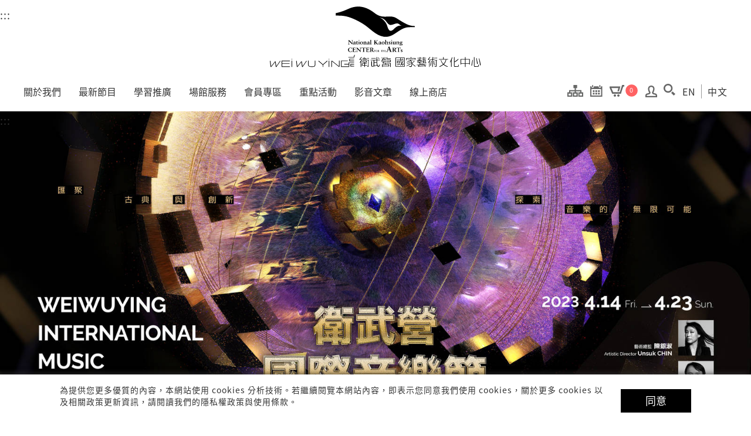

--- FILE ---
content_type: application/javascript; charset=UTF-8
request_url: https://npac-weiwuying.org/2.817a58d0d05d5a2397e8.js
body_size: 35365
content:
(window["webpackJsonp"]=window["webpackJsonp"]||[]).push([[2],{2523:function(e,t,r){"use strict";Object.defineProperty(t,"__esModule",{value:true});var a=r(92);var n=i(a);function i(e){return e&&e.__esModule?e:{default:e}}var o=false;var s=function(){if(o)return Promise.resolve();return new Promise(function(e,t){window.fbAsyncInit=function(){FB.init({appId:n.default.auth.facebook.appID,autoLogAppEvents:true,xfbml:true,version:"v2.11"});FB.AppEvents.logPageView();o=true;e()};(function(e,t,r){var a,n=e.getElementsByTagName(t)[0];if(e.getElementById(r))return;a=e.createElement(t);a.id=r;a.src="//connect.facebook.net/zh_TW/sdk.js#xfbml=1&version=v2.11";n.parentNode.insertBefore(a,n)})(document,"script","facebook-jssdk")})};t.default=s},2529:function(e,t,r){"use strict";Object.defineProperty(t,"__esModule",{value:true});var a=function(e,t,r){if(null==e||"undefined"==typeof e)return;e.addEventListener?e.addEventListener(t,r,false):e.attachEvent?e.attachEvent("on"+t,r):e["on"+t]=r};t.default=a},2541:function(e,t,r){"use strict";Object.defineProperty(t,"__esModule",{value:true});var a=r(2827);Object.defineProperty(t,"default",{enumerable:true,get:function(){return n(a).default}});function n(e){return e&&e.__esModule?e:{default:e}}},2576:function(e,t,r){"use strict";Object.defineProperty(t,"__esModule",{value:true});t.callbackIfSet=function(e,t){e&&e(t)}},2577:function(e,t,r){"use strict";Object.defineProperty(t,"__esModule",{value:true});t.supportsWebp=t.supportsClassList=t.isBot=t.runningOnBrowser=void 0;var a=r(2615);var n=t.runningOnBrowser="undefined"!==typeof window;t.isBot=n&&!("onscroll"in window)||/(gle|ing|ro)bot|crawl|spider/i.test(navigator.userAgent);t.supportsClassList=n&&"classList"in document.createElement("p");t.supportsWebp=n&&(0,a.detectWebp)()},2578:function(e,t,r){"use strict";Object.defineProperty(t,"__esModule",{value:true});t.removeClass=t.addClass=void 0;var a=r(2577);t.addClass=function(e,t){if(a.supportsClassList){e.classList.add(t);return}e.className+=(e.className?" ":"")+t};t.removeClass=function(e,t){if(a.supportsClassList){e.classList.remove(t);return}e.className=e.className.replace(new RegExp("(^|\\s+)"+t+"(\\s+|$)")," ").replace(/^\s+/,"").replace(/\s+$/,"")}},2579:function(e,t,r){"use strict";Object.defineProperty(t,"__esModule",{value:true});var a="data-";var n="was-processed";var i="true";var o=t.getData=function(e,t){return e.getAttribute(a+t)};var s=t.setData=function(e,t,r){var n=a+t;if(null===r){e.removeAttribute(n);return}e.setAttribute(n,r)};t.setWasProcessedData=function(e){return s(e,n,i)};t.getWasProcessedData=function(e){return o(e,n)===i}},2615:function(e,t,r){"use strict";Object.defineProperty(t,"__esModule",{value:true});t.replaceExtToWebp=function(e,t){return t?e.replace(/\.(jpe?g|png)/gi,".webp"):e};t.detectWebp=function(){var e="image/webp";var t=document.createElement("canvas");if(t.getContext&&t.getContext("2d"))return 0===t.toDataURL(e).indexOf("data:"+e);return false}},2616:function(e,t,r){"use strict";Object.defineProperty(t,"__esModule",{value:true});t.purgeOneElement=t.purgeProcessedElements=void 0;var a=r(2579);t.purgeProcessedElements=function(e){return e.filter(function(e){return!(0,a.getWasProcessedData)(e)})};t.purgeOneElement=function(e,t){return e.filter(function(e){return e!==t})}},2817:function(e,t,r){"use strict";Object.defineProperty(t,"__esModule",{value:true});t.removeFromArray=function(e,t){while(t.length)e.splice(t.pop(),1)}},2818:function(e,t,r){"use strict";Object.defineProperty(t,"__esModule",{value:true});t.addOneShotEventListeners=void 0;var a=r(2578);var n=r(2576);var i="load";var o="loadeddata";var s="error";var l=function(e,t,r){e.addEventListener(t,r)};var u=function(e,t,r){e.removeEventListener(t,r)};var d=function(e,t,r){l(e,i,t);l(e,o,t);l(e,s,r)};var c=function(e,t,r){u(e,i,t);u(e,o,t);u(e,s,r)};var f=function(e,t,r){var i=r._settings;var o=t?i.class_loaded:i.class_error;var s=t?i.callback_load:i.callback_error;var l=e.target;(0,a.removeClass)(l,i.class_loading);(0,a.addClass)(l,o);(0,n.callbackIfSet)(s,l);r._updateLoadingCount(-1)};t.addOneShotEventListeners=function(e,t){var r=function r(n){f(n,true,t);c(e,r,a)};var a=function a(n){f(n,false,t);c(e,r,a)};d(e,r,a)}},2819:function(e,t,r){"use strict";Object.defineProperty(t,"__esModule",{value:true});t.setSources=t.setSourcesBgImage=t.setSourcesVideo=t.setSourcesIframe=t.setSourcesImg=t.setAttributeIfValue=t.setSourcesInChildren=void 0;var a=r(2579);var n=r(2577);var i=r(2615);var o=r(2616);var s=t.setSourcesInChildren=function(e,t,r,n){for(var i,o=0;i=e.children[o];o+=1)if("SOURCE"===i.tagName){var s=(0,a.getData)(i,r);l(i,t,s,n)}};var l=t.setAttributeIfValue=function(e,t,r,a){if(!r)return;e.setAttribute(t,(0,i.replaceExtToWebp)(r,a))};var u=t.setSourcesImg=function(e,t){var r=n.supportsWebp&&t.to_webp;var i=t.data_srcset;var o=e.parentNode;o&&"PICTURE"===o.tagName&&s(o,"srcset",i,r);var u=(0,a.getData)(e,t.data_sizes);l(e,"sizes",u);var d=(0,a.getData)(e,i);l(e,"srcset",d,r);var c=(0,a.getData)(e,t.data_src);l(e,"src",c,r)};var d=t.setSourcesIframe=function(e,t){var r=(0,a.getData)(e,t.data_src);l(e,"src",r)};var c=t.setSourcesVideo=function(e,t){var r=t.data_src;var n=(0,a.getData)(e,r);s(e,"src",r);l(e,"src",n);e.load()};var f=t.setSourcesBgImage=function(e,t){var r=n.supportsWebp&&t.to_webp;var o=(0,a.getData)(e,t.data_src);var s=(0,a.getData)(e,t.data_bg);if(o){var l=(0,i.replaceExtToWebp)(o,r);e.style.backgroundImage='url("'+l+'")'}if(s){var u=(0,i.replaceExtToWebp)(s,r);e.style.backgroundImage=u}};var p={IMG:u,IFRAME:d,VIDEO:c};t.setSources=function(e,t){var r=t._settings;var a=e.tagName;var n=p[a];if(n){n(e,r);t._updateLoadingCount(1);t._elements=(0,o.purgeOneElement)(t._elements,e);return}f(e,r)}},2820:function(e,t,r){"use strict";Object.defineProperty(t,"__esModule",{value:true});t.revealElement=u;var a=r(2819);var n=r(2579);var i=r(2818);var o=r(2578);var s=r(2576);var l=["IMG","IFRAME","VIDEO"];function u(e,t,r){var u=t._settings;if(!r&&(0,n.getWasProcessedData)(e))return;(0,s.callbackIfSet)(u.callback_enter,e);if(l.indexOf(e.tagName)>-1){(0,i.addOneShotEventListeners)(e,t);(0,o.addClass)(e,u.class_loading)}(0,a.setSources)(e,t);(0,n.setWasProcessedData)(e);(0,s.callbackIfSet)(u.callback_set,e)}},2821:function(e,t,r){"use strict";Object.defineProperty(t,"__esModule",{value:true});t.default=function(e,t){if(!t)return;if(t.length)for(var r,n=0;r=t[n];n+=1)a(e,r);else a(e,t)};var a=function(e,t){var r;var a="LazyLoad::Initialized";var n=new e(t);try{r=new CustomEvent(a,{detail:{instance:n}})}catch(e){r=document.createEvent("CustomEvent");r.initCustomEvent(a,false,false,{instance:n})}window.dispatchEvent(r)}},2822:function(e,t,r){"use strict";Object.defineProperty(t,"__esModule",{value:true});t.default=function(e,t,r){return!n(e,t,r)&&!s(e,t,r)&&!o(e,t,r)&&!l(e,t,r)};var a=function(e){return e.getBoundingClientRect().top+window.pageYOffset-e.ownerDocument.documentElement.clientTop};var n=function(e,t,r){var n=t===window?window.innerHeight+window.pageYOffset:a(t)+t.offsetHeight;return n<=a(e)-r};var i=function(e){return e.getBoundingClientRect().left+window.pageXOffset-e.ownerDocument.documentElement.clientLeft};var o=function(e,t,r){var a=window.innerWidth;var n=t===window?a+window.pageXOffset:i(t)+a;return n<=i(e)-r};var s=function(e,t,r){var n=t===window?window.pageYOffset:a(t);return n>=a(e)+r+e.offsetHeight};var l=function(e,t,r){var a=t===window?window.pageXOffset:i(t);return a>=i(e)+r+e.offsetWidth}},2823:function(e,t,r){"use strict";Object.defineProperty(t,"__esModule",{value:true});t.default=function(){return{elements_selector:"img",container:window,threshold:300,throttle:150,data_src:"src",data_srcset:"srcset",data_sizes:"sizes",data_bg:"bg",class_loading:"loading",class_loaded:"loaded",class_error:"error",class_initial:"initial",skip_invisible:true,callback_load:null,callback_error:null,callback_set:null,callback_enter:null,callback_finish:null,to_webp:false}}},2824:function(e,t,r){"use strict";Object.defineProperty(t,"__esModule",{value:true});var a=r(2823);var n=m(a);var i=r(2616);var o=r(2822);var s=m(o);var l=r(2821);var u=m(l);var d=r(2578);var c=r(2577);var f=r(2820);var p=r(2817);var v=r(2576);function m(e){return e&&e.__esModule?e:{default:e}}var g=function(e){this._settings=Object.assign({},(0,n.default)(),e);this._loadingCount=0;this._queryOriginNode=this._settings.container===window?document:this._settings.container;this._previousLoopTime=0;this._loopTimeout=null;this._boundHandleScroll=this.handleScroll.bind(this);this._isFirstLoop=true;window.addEventListener("resize",this._boundHandleScroll);this.update()};g.prototype={_loopThroughElements:function(e){var t=this._settings,r=this._elements,a=r?r.length:0;var n=void 0,i=[],o=this._isFirstLoop;o&&(this._isFirstLoop=false);if(0===a){this._stopScrollHandler();return}for(n=0;n<a;n++){var l=r[n];if(t.skip_invisible&&null===l.offsetParent)continue;if(e||(0,s.default)(l,t.container,t.threshold)){o&&(0,d.addClass)(l,t.class_initial);this.load(l);i.push(n)}}(0,p.removeFromArray)(r,i)},_startScrollHandler:function(){if(!this._isHandlingScroll){this._isHandlingScroll=true;this._settings.container.addEventListener("scroll",this._boundHandleScroll)}},_stopScrollHandler:function(){if(this._isHandlingScroll){this._isHandlingScroll=false;this._settings.container.removeEventListener("scroll",this._boundHandleScroll)}},_updateLoadingCount:function(e){this._loadingCount+=e;0===this._elements.length&&0===this._loadingCount&&(0,v.callbackIfSet)(this._settings.callback_finish)},handleScroll:function(){var e=this._settings.throttle;if(0!==e){var t=Date.now();var r=e-(t-this._previousLoopTime);if(r<=0||r>e){if(this._loopTimeout){clearTimeout(this._loopTimeout);this._loopTimeout=null}this._previousLoopTime=t;this._loopThroughElements()}else this._loopTimeout||(this._loopTimeout=setTimeout(function(){this._previousLoopTime=Date.now();this._loopTimeout=null;this._loopThroughElements()}.bind(this),r))}else this._loopThroughElements()},loadAll:function(){this._loopThroughElements(true)},update:function(e){var t=this._settings;var r=e||this._queryOriginNode.querySelectorAll(t.elements_selector);this._elements=(0,i.purgeProcessedElements)(Array.prototype.slice.call(r));if(c.isBot){this.loadAll();return}this._loopThroughElements();this._startScrollHandler()},destroy:function(){window.removeEventListener("resize",this._boundHandleScroll);if(this._loopTimeout){clearTimeout(this._loopTimeout);this._loopTimeout=null}this._stopScrollHandler();this._elements=null;this._queryOriginNode=null;this._settings=null},load:function(e,t){(0,f.revealElement)(e,this,t)}};c.runningOnBrowser&&(0,u.default)(g,window.lazyLoadOptions);t.default=g},2825:function(e,t,r){"use strict";(function(e){Object.defineProperty(t,"__esModule",{value:true});var a=r(9);var n=v(a);var i=Object.assign||function(e){for(var t=1;t<arguments.length;t++){var r=arguments[t];for(var a in r)Object.prototype.hasOwnProperty.call(r,a)&&(e[a]=r[a])}return e};var o="function"===typeof Symbol&&"symbol"===typeof Symbol.iterator?function(e){return typeof e}:function(e){return e&&"function"===typeof Symbol&&e.constructor===Symbol&&e!==Symbol.prototype?"symbol":typeof e};var s=r(92);var l=v(s);var u=r(7);var d=r(2529);var c=v(d);var f=r(2523);var p=v(f);function v(e){return e&&e.__esModule?e:{default:e}}function m(e){return function(){var t=e.apply(this,arguments);return new Promise(function(e,r){function a(n,i){try{var o=t[n](i);var s=o.value}catch(e){r(e);return}if(!o.done)return Promise.resolve(s).then(function(e){a("next",e)},function(e){a("throw",e)});e(s)}return a("next")})}}var g=void 0;if("undefined"!==typeof window){(function(){if("function"===typeof window.CustomEvent)return false;function e(e,t){t=t||{bubbles:false,cancelable:false,detail:void 0};var r=document.createEvent("CustomEvent");r.initCustomEvent(e,t.bubbles,t.cancelable,t.detail);return r}e.prototype=window.Event.prototype;window.CustomEvent=e})();g=r(2824).default;(0,p.default)()}var y=new Object;y.transitionInProgress=false;function b(){for(var e=0;e<y.itemSz;e++){var t=y.item[e];var r=t.querySelector("a.pic");if(r)if(t.classList.contains("on")){r.setAttribute("tabindex","0");r.addEventListener("focus",function(){})}else r.setAttribute("tabindex","-1")}}y.init=function(){var e=m(n.default.mark(function e(t,r){var a,i,o,s,l,u,d,c,f,p;return n.default.wrap(function(e){while(1)switch(e.prev=e.next){case 0:a="zh";if("undefined"!==typeof window){y.lazyLoad=new g({container:document.getElementById("mix_slider"),elements_selector:".lazy-image"});i=function(e){e=e.replace(/[\[]/,"\\[").replace(/[\]]/,"\\]");var t=new RegExp("[\\?&]"+a+"=([^&#]*)");var r=t.exec(window.location.search);return null===r?"":decodeURIComponent(r[1].replace(/\+/g," "))};a=i("lang")}y.nowId=0;y.onTrans=r;y.slider=document.getElementById(t);y.slider_w=y.slider.clientWidth;y.sliderBox=y.slider.getElementsByClassName("slider_box")[0];y.prev=y.slider.getElementsByClassName("prev")[0];y.next=y.slider.getElementsByClassName("next")[0];y.pager=y.slider.getElementsByClassName("slider_pager")[0];y.item=y.slider.getElementsByClassName("item");y.itemSz=y.item.length;y.video="";y.ytPlayer="";y.fbPlayer="";y.fbMap={};y.youtubeBindState=false;y.facebookBindState=false;y.timeoutState=false;y.sliderBox.style.width=y.itemSz*y.slider_w+"px";o=0;case 21:if(!(o<y.itemSz)){e.next=46;break}s="item_"+y.item[o].getAttribute("data-type");y.item[o].style.width=y.slider_w+"px";y.item[o].classList.add(s);y.itemSz>0&&y.item[0].classList.add("on");setTimeout(b,0);if(y.itemSz>1){l=document.createElement("button");l.setAttribute("type","button");y.pager.appendChild(l);y.pager.getElementsByTagName("button")[o].setAttribute("data-id",o);u="en"===a?"Page "+(o+1):"第"+(o+1)+"頁";d=document.createElement("span");y.pager.getElementsByTagName("button")[o].appendChild(d);y.pager.getElementsByTagName("button")[o].getElementsByTagName("span")[0].setAttribute("class","visually-hidden");y.pager.getElementsByTagName("button")[o].getElementsByTagName("span")[0].innerHTML=u;0==o?y.pager.getElementsByTagName("button")[o].setAttribute("class","on"):o==y.itemSz-1&&y.pagerEvent()}if(!("facebook"===y.item[o].getAttribute("data-type"))){e.next=34;break}if(!(false==y.facebookBindState)){e.next=32;break}e.next=32;return y.facebookBind();case 32:y.facebookMap(y.item[o],o);_(y.item[o]);case 34:if(!("youtube"==y.item[o].getAttribute("data-type"))){e.next=39;break}if(!(false==y.youtubeBindState)){e.next=38;break}e.next=38;return y.youtubeBind();case 38:y.youtube(y.item[o],o);case 39:if(!("video"===y.item[o].getAttribute("data-type"))){e.next=42;break}e.next=42;return y.initVideo(y.item[o],o);case 42:o==y.itemSz-1&&setTimeout(function(){y.hoverEvent();y.resizeEvent();y.scrollEvent();y.timeout()},500);case 43:o++;e.next=21;break;case 46:"undefined"!==typeof window&&y.lazyLoad.loadAll();y.originalOrder=[];for(c=0;c<y.itemSz;c++)y.originalOrder.push(c);if(y.itemSz>1){y.prev.addEventListener("click",function(e){e.preventDefault();if(y.transitionInProgress)return;y.transitionInProgress=true;setTimeout(function(){y.transitionInProgress=false},500);y.usingSequentialOrder=true;y.trans("prev")});y.next.addEventListener("click",function(e){e.preventDefault();if(y.transitionInProgress)return;y.transitionInProgress=true;setTimeout(function(){y.transitionInProgress=false},500);y.usingSequentialOrder=true;y.trans("next")});y.prev.setAttribute("tabindex","0");y.prev.setAttribute("role","button");y.prev.setAttribute("aria-label","en"===a?"Previous slide":"上一張");y.next.setAttribute("tabindex","0");y.next.setAttribute("role","button");y.next.setAttribute("aria-label","en"===a?"Next slide":"下一張");y.prev.addEventListener("keydown",function(e){if("Enter"===e.key||" "===e.key){e.preventDefault();e.stopPropagation();if(y.transitionInProgress)return;y.transitionInProgress=true;setTimeout(function(){y.transitionInProgress=false},500);y.usingSequentialOrder=true;y.trans("prev")}});y.next.addEventListener("keydown",function(e){if("Enter"===e.key||" "===e.key){e.preventDefault();e.stopPropagation();if(y.transitionInProgress)return;y.transitionInProgress=true;setTimeout(function(){y.transitionInProgress=false},500);y.usingSequentialOrder=true;y.trans("next")}});y.prev.addEventListener("focus",function(){});y.next.addEventListener("focus",function(){});y.prev.addEventListener("blur",function(){});y.next.addEventListener("blur",function(){});b()}else{y.prev.classList.add("hide");y.next.classList.add("hide")}if(y.itemSz>1){y.slider.setAttribute("role","tablist");y.slider.setAttribute("aria-label","en"===a?"Slideshow":"輪播圖");y.pager.setAttribute("role","tablist");for(f=0;f<y.pagerItem.length;f++){p=0===f;y.pagerItem[f].setAttribute("aria-selected",p?"true":"false")}}case 51:case"end":return e.stop()}},e,void 0)}));return function(t,r){return e.apply(this,arguments)}}();y.trans=function(e,t){if(y.itemSz<=1)return;y.timeoutState=true;clearInterval(y.timer);var r=y.sliderBox;y.item[y.nowId].classList.remove("on");"object"==o(y.video)&&y.video.window.postMessage({type:"pause"},y.video.origin);if("object"==o(y.ytPlayer)){y.ytPlayer.pauseVideo();y.ytPlayer=""}if("object"==o(y.fbPlayer)){y.fbPlayer.pause();y.fbPlayer=""}if("next"==e)if(y.nowId<y.itemSz-1){var a=y.nowId+1;r.style.left=-100*a+"%";y.nowId=a}else{r.style.left=0;y.nowId=0}else if("prev"==e)if(y.nowId>0){a=y.nowId-1;r.style.left=-100*a+"%";y.nowId=a}else{r.style.left=-100*(y.itemSz-1)+"%";y.nowId=y.itemSz-1}else if("goto"==e){y.nowId=t;r.style.left=-100*t+"%"}y.usingSequentialOrder=false;y.pager.getElementsByClassName("on")[0].removeAttribute("class");y.pagerItem[y.nowId].setAttribute("class","on");for(var n=0;n<y.pagerItem.length;n++){var i=n===y.nowId;y.pagerItem[n].setAttribute("aria-selected",i?"true":"false")}setTimeout(function(){b()},10);y.onTrans(y.item[y.nowId]);y.timeout()};y.timeout=function(){y.timeoutState=false;clearInterval(y.timer);var e=y.item[y.nowId];if(e){e.classList.add("on");y.dataType=e.getAttribute("data-type")}if("img"==y.dataType){y.video="";y.ytPlayer="";y.fbPlayer="";y.timer=setInterval(function(){},6e3)}else if("video"==y.dataType){y.ytPlayer="";y.fbPlayer="";var t="player_"+y.nowId;y.video=y[t];y[t].window&&y[t].window.postMessage({type:"play"},y.video.origin)}else if("youtube"==y.dataType){y.video="";y.fbPlayer="";var r="player_"+y.nowId;y.ytPlayer=y[r];setTimeout(function(){y.ytPlayer&&y.ytPlayer.playVideo()},1e3)}else if("facebook"==y.dataType){y.video="";y.ytPlayer="";r="player_"+y.nowId;y.fbPlayer=y[r];setTimeout(function(){y.fbPlayer&&y.fbPlayer.play()},1e3)}};y.pagerEvent=function(){var e="zh";if("undefined"!==typeof window){var t=function(e){e=e.replace(/[\[]/,"\\[").replace(/[\]]/,"\\]");var t=new RegExp("[\\?&]"+e+"=([^&#]*)");var r=t.exec(window.location.search);return null===r?"":decodeURIComponent(r[1].replace(/\+/g," "))};e=t("lang")||"zh"}y.pagerItem=y.pager.getElementsByTagName("button");for(var r=0;r<y.pagerItem.length;r++){var a=void 0;var n=y.item[r];if("img"===n.getAttribute("data-type")){var i=n.querySelector("img");a=i&&i.getAttribute("alt")?i.getAttribute("alt"):""}else a=n.getAttribute("data-title")||"";var o="en"===e?"Page "+(r+1):"第"+(r+1)+"頁(共"+y.pagerItem.length+"頁)";var s=a?o+"-"+a:o;var l=a?""+a:"輪播活動";y.pagerItem[r].setAttribute("tabindex","0");y.pagerItem[r].setAttribute("role","tab");y.pagerItem[r].setAttribute("title",l);y.pagerItem[r].setAttribute("aria-label",s);y.pagerItem[r].setAttribute("aria-selected",0===r?"true":"false");y.pagerItem[r].addEventListener("click",function(){var e=parseInt(this.getAttribute("data-id"));y.trans("goto",e)});y.pagerItem[r].addEventListener("keydown",function(e){if("Enter"===e.key||" "===e.key){e.preventDefault();var t=parseInt(this.getAttribute("data-id"));y.trans("goto",t)}});y.pagerItem[r].addEventListener("focus",function(){});y.pagerItem[r].addEventListener("blur",function(){})}};y.hoverEvent=function(){y.slider.addEventListener("mouseenter",function(){"img"==y.dataType&&clearInterval(y.timer)});y.slider.addEventListener("mouseleave",function(){if("img"==y.dataType){clearInterval(y.timer);y.timeout()}})};y.resizeEvent=function(){(0,c.default)(window,"resize",function(e){y.slider_w=y.slider.clientWidth;y.sliderBox.style.width=y.itemSz*y.slider_w+"px";for(var t=0;t<y.itemSz;t++){y.item[t].style.width=y.slider_w+"px";var r=y.item[t];r.querySelector(".v-player")?w(r):r.querySelector(".fb-video")&&_(r)}})};y.scrollEvent=function(){var e=0;var t=y.slider.offsetTop;window.addEventListener("scroll",function(t){e=window.scrollY||window.pageYOffset;window.requestAnimationFrame(function(){r(e)})});function r(e){if(e>t){clearInterval(y.timer);"object"==o(y.video)?y.video.paused||y.video.window.postMessage({type:"pause"},y.video.origin):"object"==o(y.ytPlayer)?false==y.ytState&&y.ytPlayer.pauseVideo():"object"==o(y.fbPlayer)&&false==y.fbState&&y.fbPlayer.pause()}else{"object"==o(y.video)?y.video.paused&&y.video.window.postMessage({type:"play"},y.video.origin):"object"==o(y.ytPlayer)?true==y.ytState&&y.ytPlayer.playVideo():"object"==o(y.fbPlayer)&&true==y.fbState&&y.fbPlayer.play();false==y.timeoutState&&y.timeout()}}};y.youtubeBind=function(){y.youtubeBindState=true;if(window["YT"])return;return new Promise(function(e,t){if(!window["YT"])var r={loading:0,loaded:0};if(!window["YTConfig"])var a={host:"http://www.youtube.com"};if(!r.loading){r.loading=1;(function(){var t=[];r.ready=function(e){r.loaded?e():t.push(e)};window.onYTReady=function(){r.loaded=1;for(var a=0;a<t.length;a++)try{t[a]()}catch(e){}e()};r.setConfig=function(e){for(var t in e)e.hasOwnProperty(t)&&(a[t]=e[t])};var n=document.createElement("script");n.type="text/javascript";n.id="www-widgetapi-script";n.src="https://s.ytimg.com/yts/jsbin/www-widgetapi-vfl9Xan6S/www-widgetapi.js";n.async=true;var i=document.getElementsByTagName("script")[0];i.parentNode.insertBefore(n,i)})()}})};y.youtube=function(e,t){var r={};r.el=e;r.id=r.el.getAttribute("data-id");r.title=r.el.getAttribute("data-title");r.wrap=r.el.getElementsByClassName("video")[0];r.key="player_"+t;setTimeout(function(){y[r.key]=new YT.Player(r.wrap,{videoId:r.id,title:r.title||"video player",width:"100%",height:"100%",startSeconds:0,playerVars:{autoplay:0,controls:1,showinfo:0,playsinline:1,loop:0,fs:1,rel:0,modestbranding:0,cc_load_policty:0,iv_load_policy:3,autohide:0},events:{onReady:function(e){e.target.mute()},onStateChange:function(e){e.data===YT.PlayerState.PAUSED&&(y.ytState=true);e.data===YT.PlayerState.PLAYING&&(y.ytState=false);e.data===YT.PlayerState.ENDED&&setTimeout(function(){y.ytPlayer.seekTo(0);y.itemSz>1},1e3)}}})},1e3)};var h=function(e){if("video"===e.type){console.log("########",e);var t=y.fbMap[e.id];if(t){var r=e.instance;r.mute();t.subscribes={};t.subscribes.startedPlaying=r.subscribe("startedPlaying",function(e){y.fbState=false});t.subscribes.paused=r.subscribe("paused",function(e){y.fbState=true});y[t.key]=r;_(t.el)}else console.log("******",e)}};y.facebookBind=function(){return new Promise(function(t,r){(function r(){console.log("!!!!!!!!");if(!e.FB)return setTimeout(r,100);console.log("@@@@@@@");e.FB.Event.subscribe("xfbml.ready",h);e.FB.XFBML.parse();y.facebookBindState=true;t()})()})};y.facebookMap=function(e,t){var r={};r.el=e;r.id=r.el.getAttribute("data-id");r.key="player_"+t;y.fbMap[r.id]=r};var w=function(e){var t=e.querySelector(".video");var r=e.querySelector(".video-wrapper");var a=t.clientWidth;var n=t.clientHeight;var i=16/9;var o=void 0,s=void 0;if(a>n*i){o=n*i+"px";s=n+"px"}else{o=a+"px";s=a/i+"px"}r.style.width="100%";r.style.height="100%";r.style.margin="auto";r.style.position="relative";var l=r.querySelector(".v-player");l.style.width=""+o;l.style.height=s+" ";l.style.position="absolute";l.style.top="50%";l.style.left="50%";l.style.transform="translate(-50%, -50%)";l.style.maxWidth="none"};var _=function(e){var t=e.querySelector(".video");var r=e.querySelector(".video-wrapper");var a=t.clientWidth;var n=t.clientHeight;var i=16/9;var o=void 0,s=void 0;if(a>n*i){o=n*i;s=n}else{o=a;s=a/i}r.style.width="100%";r.style.height="100%";r.style.margin="auto";r.style.position="relative";var l=r.querySelector(".fb-video");l.setAttribute("data-width",""+Math.floor(o));l.setAttribute("data-height",""+Math.floor(s));l.style.width=o+"px";l.style.height=s+"px";l.style.position="absolute";l.style.top="50%";l.style.left="50%";l.style.transform="translate(-50%, -50%)";l.style.maxWidth="none"};y.initVideo=function(e,t){return new Promise(function(r,a){w(e);var n=e.querySelector(".v-player");var i="player_"+t;y.videoBind(i);if(!n.src){n.src=(0,u.getPlayerUrl)({src:n.getAttribute("data-src"),type:"hls",playsinline:true,controls:true,muted:true});var o=n.addEventListener("load",function(){n.contentWindow.postMessage({type:"init",id:i},l.default.player);n.removeEventListener("load",o);r()})}})};y.videoBind=function(e){if(y[e])return;var t=window.addEventListener("message",function(r){r.origin===l.default.player&&r.data.id===e&&("load"===r.data.type?y[e]=i({},y[e],{window:r.source,origin:r.origin,paused:true,handler:t}):"ended"===r.data.type||("pause"===r.data.type?y[e].paused=true:"play"===r.data.type&&(y[e].paused=false)))},false)};y.destroy=function(){y.lazyLoad&&y.lazyLoad.destroy();for(var e=0;e<y.itemSz;e++){var t="player_"+e;y[t]&&y[t].handler&&window.removeEventListener("message",y[t].handler);delete y[t]}};t.default=y}).call(this,r(51))},2826:function(e,t,r){"use strict";Object.defineProperty(t,"__esModule",{value:true});var a=function(){function e(e,t){for(var r=0;r<t.length;r++){var a=t[r];a.enumerable=a.enumerable||false;a.configurable=true;"value"in a&&(a.writable=true);Object.defineProperty(e,a.key,a)}}return function(t,r,a){r&&e(t.prototype,r);a&&e(t,a);return t}}();var n=Object.assign||function(e){for(var t=1;t<arguments.length;t++){var r=arguments[t];for(var a in r)Object.prototype.hasOwnProperty.call(r,a)&&(e[a]=r[a])}return e};var i=r(4);var o=f(i);var s=r(0);var l=f(s);var u=r(1);var d=f(u);var c=r(7);function f(e){return e&&e.__esModule?e:{default:e}}function p(e,t){if(!(e instanceof t))throw new TypeError("Cannot call a class as a function")}function v(e,t){if(!e)throw new ReferenceError("this hasn't been initialised - super() hasn't been called");return!t||"object"!==typeof t&&"function"!==typeof t?e:t}function m(e,t){if("function"!==typeof t&&null!==t)throw new TypeError("Super expression must either be null or a function, not "+typeof t);e.prototype=Object.create(t&&t.prototype,{constructor:{value:e,enumerable:false,writable:true,configurable:true}});t&&(Object.setPrototypeOf?Object.setPrototypeOf(e,t):e.__proto__=t)}var g=function(e){var t=e.link&&"http://"!==e.link?"a":"div";var r=e.lazy;return d.default.createElement("div",{className:"item","data-type":"img"},d.default.createElement(t,n({className:"pic"},e.link?{href:(0,c.ensureFullUrl)(e.link)}:{}),d.default.createElement("picture",null,d.default.createElement("source",{srcSet:r?null:(0,c.getResizedImageSrc)(e.image,1e3),"data-srcset":r?(0,c.getResizedImageSrc)(e.image,1e3):null,media:"(max-width: 500px) and (min-resolution: 192dpi)"}),d.default.createElement("source",{srcSet:r?null:(0,c.getResizedImageSrc)(e.image,600),"data-srcset":r?(0,c.getResizedImageSrc)(e.image,600):null,media:"(max-width: 500px)"}),d.default.createElement("source",{srcSet:r?null:(0,c.getResizedImageSrc)(e.image,1600),"data-srcset":r?(0,c.getResizedImageSrc)(e.image,1600):null,media:"(max-width: 800px) and (min-resolution: 192dpi)"}),d.default.createElement("source",{srcSet:r?null:(0,c.getResizedImageSrc)(e.image,1e3),"data-srcset":r?(0,c.getResizedImageSrc)(e.image,1e3):null,media:"(max-width: 800px)"}),d.default.createElement("source",{srcSet:r?null:(0,c.getResizedImageSrc)(e.image,2e3),"data-srcset":r?(0,c.getResizedImageSrc)(e.image,2e3):null,media:"(max-width: 1400px) and (min-resolution: 192dpi)"}),d.default.createElement("source",{srcSet:r?null:(0,c.getResizedImageSrc)(e.image,1600),"data-srcset":r?(0,c.getResizedImageSrc)(e.image,1600):null,media:"(max-width: 1400px)"}),d.default.createElement("img",{className:(0,o.default)("image",{"lazy-image":r}),src:r?null:(0,c.getResizedImageSrc)(e.image,2e3),"data-src":r?(0,c.getResizedImageSrc)(e.image,2e3):null,alt:e.alt,title:e.alt}))))};var y=function(e){m(t,e);function t(){p(this,t);return v(this,(t.__proto__||Object.getPrototypeOf(t)).apply(this,arguments))}a(t,[{key:"render",value:function(){return d.default.createElement("div",{className:"item","data-type":"video"},d.default.createElement("div",{className:"video"},d.default.createElement("div",{className:"video-wrapper"},d.default.createElement("iframe",{title:this.props.alt||"player",className:"v-player",frameBorder:"0",allowFullScreen:true,sandbox:"allow-same-origin allow-scripts allow-forms allow-popups allow-popups-to-escape-sandbox allow-presentation","data-src":this.props.film.key}))))}}]);return t}(d.default.Component);var b=function(e){var t=e.position||{};var r=t.current&&t.total?"第"+t.current+"個影片，共"+t.total+"個：":"";var a=""+r+(e.title||"衛武營影片");return d.default.createElement("div",{className:"item","data-type":"youtube","data-id":e.film.key,"data-title":e.title,"aria-label":a,title:a,role:"tabpanel","aria-hidden":e.active?"false":"true"},d.default.createElement("div",{className:"video",title:a,"aria-label":a},e.renderFilm?e.renderFilm():null))};var h=function(e){return d.default.createElement("div",{className:"item","data-type":"facebook","data-id":e.film.key},d.default.createElement("div",{className:"video"},d.default.createElement("div",{className:"video-wrapper"},d.default.createElement("div",{className:"fb-video",id:e.film.key,"data-href":"https://www.facebook.com/weiwuyingcenterforthearts/videos/"+e.film.key,"data-allowfullscreen":"true"}))))};var w=function(e){m(t,e);function t(){var e;var r,a,n;p(this,t);for(var i=arguments.length,o=Array(i),s=0;s<i;s++)o[s]=arguments[s];return n=(r=(a=v(this,(e=t.__proto__||Object.getPrototypeOf(t)).call.apply(e,[this].concat(o))),a),a.getItemComponent=function(e){return"image"===a.props.type?g:"upload"===a.props.film.from?y:"facebook"===a.props.film.from?h:b},a.renderFilm=function(){var e=a.props,t=e.film,r=e.title;var n=r||"衛武營影片";var i=a.props.position||{};var o=i.current&&i.total?"第"+i.current+"個影片，共"+i.total+"個：":"";var s=""+o+n;if("youtube"===t.from)return d.default.createElement("div",{className:"film youtube"},d.default.createElement("iframe",{title:s,src:"https://www.youtube.com/embed/"+t.id+"?rel=0&showinfo=0&autoplay=0",frameBorder:"0",allowFullScreen:true,"aria-label":s}))},r),v(a,n)}a(t,[{key:"render",value:function(){var e=this.props.pc;var t=this.getItemComponent();return d.default.createElement(t,n({image:e},this.props,{renderFilm:"film"===this.props.type?this.renderFilm:null}))}}]);return t}(d.default.Component);w.propTypes={title:l.default.string.isRequired,introduction:l.default.string,type:l.default.oneOf(["film","image"]).isRequired,pc:l.default.string,mobile:l.default.string,film:l.default.shape({key:l.default.string.isRequired,from:l.default.string.isRequired}),link:l.default.string};w.defaultProps={introduction:"",pc:"",mobile:"",film:null,link:"/index"};t.default=w},2827:function(e,t,r){"use strict";Object.defineProperty(t,"__esModule",{value:true});var a=Object.assign||function(e){for(var t=1;t<arguments.length;t++){var r=arguments[t];for(var a in r)Object.prototype.hasOwnProperty.call(r,a)&&(e[a]=r[a])}return e};var n=function(){function e(e,t){for(var r=0;r<t.length;r++){var a=t[r];a.enumerable=a.enumerable||false;a.configurable=true;"value"in a&&(a.writable=true);Object.defineProperty(e,a.key,a)}}return function(t,r,a){r&&e(t.prototype,r);a&&e(t,a);return t}}();var i=r(143);var o=m(i);var s=r(0);var l=m(s);var u=r(1);var d=m(u);var c=r(2826);var f=m(c);var p=r(2825);var v=m(p);function m(e){return e&&e.__esModule?e:{default:e}}function g(e,t){if(!(e instanceof t))throw new TypeError("Cannot call a class as a function")}function y(e,t){if(!e)throw new ReferenceError("this hasn't been initialised - super() hasn't been called");return!t||"object"!==typeof t&&"function"!==typeof t?e:t}function b(e,t){if("function"!==typeof t&&null!==t)throw new TypeError("Super expression must either be null or a function, not "+typeof t);e.prototype=Object.create(t&&t.prototype,{constructor:{value:e,enumerable:false,writable:true,configurable:true}});t&&(Object.setPrototypeOf?Object.setPrototypeOf(e,t):e.__proto__=t)}var h=function(e){b(t,e);function t(){var e;var r,a,n;g(this,t);for(var i=arguments.length,o=Array(i),s=0;s<i;s++)o[s]=arguments[s];return n=(r=(a=y(this,(e=t.__proto__||Object.getPrototypeOf(t)).call.apply(e,[this].concat(o))),a),a.state={inited:false,loading:true},a.initSlider=function(){if("undefined"!==typeof window)try{v.default.init("mix_slider",a.props.onTrans);a.setState({inited:true,loading:false},function(){console.log("[MixSlider] State updated: inited=true, loading=false")})}catch(e){console.error("[MixSlider] initSlider error:",e)}else a.setState({inited:true})},a.getCurrentSlide=function(){return a.state.inited&&a.props.sliders[v.default.nowId]?a.props.sliders[v.default.nowId]:a.props.sliders[0]},r),y(a,n)}n(t,[{key:"shouldComponentUpdate",value:function(e,t){var r=!(0,o.default)(e.sliders,this.props.sliders);var a=this.state.inited!==t.inited;var n=this.state.loading!==t.loading;return r||a||n}},{key:"componentDidMount",value:function(){var e=this;this.props.sliders.length>0&&setTimeout(function(){e.initSlider()},50)}},{key:"componentDidUpdate",value:function(e){if(!(0,o.default)(e.sliders,this.props.sliders)&&this.props.sliders.length>0){v.default.destroy();this.initSlider()}}},{key:"componentWillUnmount",value:function(){v.default.destroy()}},{key:"render",value:function(){var e=this;return d.default.createElement("div",{className:"mix_slider",id:"mix_slider",role:"region","aria-label":"en"===this.props.intl.locale?"Image slider":"圖片輪播"},d.default.createElement("a",{className:"slider_btn prev",href:"javascript:void(0);",role:"button",tabIndex:"0",style:{zIndex:5},title:"en"===this.props.intl.locale?"Previous page":"上一頁"},d.default.createElement("span",{className:"visually-hidden"},"en"===this.props.intl.locale?"Previous page":"上一頁")),d.default.createElement("div",{className:"slider",tabIndex:"-1"},d.default.createElement("div",{className:"slider_box"},this.props.sliders.filter(function(e){return"undefined"===typeof window||("https"!==window.location.protocol||!("film"===e.type&&"upload"===e.film.from))}).map(function(t,r){return d.default.createElement(f.default,a({},t,{alt:t.title||e.props.title||""+(e.props.defaultTitle||"衛武營宣傳圖")+(r+1),title:t.title||e.props.title||""+(e.props.defaultTitle||"衛武營宣傳圖")+(r+1),key:r,lazy:0!==r}))}))),d.default.createElement("a",{className:"slider_btn next",href:"javascript:void(0);",role:"button",tabIndex:"0",style:{zIndex:5},title:"en"===this.props.intl.locale?"Next page":"下一頁"},d.default.createElement("span",{className:"visually-hidden"},"en"===this.props.intl.locale?"Next page":"下一頁")),d.default.createElement("div",{className:"slider_pager",role:"tablist"}))}}]);return t}(d.default.Component);h.propTypes={onTrans:l.default.func,sliders:l.default.arrayOf(l.default.shape({title:l.default.string.isRequired})),showPager:l.default.bool};h.defaultProps={onTrans:function(){},showPager:true};t.default=h}}]);

--- FILE ---
content_type: application/javascript; charset=UTF-8
request_url: https://npac-weiwuying.org/15.88da5733453e8fccd777.js
body_size: 56389
content:
(window["webpackJsonp"]=window["webpackJsonp"]||[]).push([[15],{2528:function(e,t,r){"use strict";(function(e){Object.defineProperty(t,"__esModule",{value:true});t.forceCheck=t.lazyload=void 0;var a=function(){function e(e,t){for(var r=0;r<t.length;r++){var a=t[r];a.enumerable=a.enumerable||false;a.configurable=true;"value"in a&&(a.writable=true);Object.defineProperty(e,a.key,a)}}return function(t,r,a){r&&e(t.prototype,r);a&&e(t,a);return t}}();var n=r(1);var o=g(n);var i=r(32);var l=g(i);var u=r(0);var s=g(u);var c=r(2550);var f=r(2549);var d=g(f);var p=r(2548);var m=g(p);var v=r(2547);var h=g(v);var y=r(2546);var b=g(y);function g(e){return e&&e.__esModule?e:{default:e}}function w(e,t){if(!(e instanceof t))throw new TypeError("Cannot call a class as a function")}function _(e,t){if(!e)throw new ReferenceError("this hasn't been initialised - super() hasn't been called");return!t||"object"!==typeof t&&"function"!==typeof t?e:t}function E(e,t){if("function"!==typeof t&&null!==t)throw new TypeError("Super expression must either be null or a function, not "+typeof t);e.prototype=Object.create(t&&t.prototype,{constructor:{value:e,enumerable:false,writable:true,configurable:true}});t&&(Object.setPrototypeOf?Object.setPrototypeOf(e,t):e.__proto__=t)}var O={top:0,right:0,bottom:0,left:0,width:0,height:0};var k="data-lazyload-listened";var x=[];var N=[];var j=false;try{var P=Object.defineProperty({},"passive",{get:function(){j=true}});window.addEventListener("test",null,P)}catch(e){}var S=!!j&&{capture:false,passive:true};var C=function(e,t){var r=l.default.findDOMNode(e);var a=void 0;var n=void 0;try{var o=t.getBoundingClientRect();a=o.top;n=o.height}catch(e){a=O.top;n=O.height}var i=window.innerHeight||document.documentElement.clientHeight;var u=Math.max(a,0);var s=Math.min(i,a+n)-u;var c=void 0;var f=void 0;try{var d=r.getBoundingClientRect();c=d.top;f=d.height}catch(e){c=O.top;f=O.height}var p=c-u;var m=Array.isArray(e.props.offset)?e.props.offset:[e.props.offset,e.props.offset];return p-m[0]<=s&&p+f+m[1]>=0};var T=function(e){var t=l.default.findDOMNode(e);if(!(t.offsetWidth||t.offsetHeight||t.getClientRects().length))return false;var r=void 0;var a=void 0;try{var n=t.getBoundingClientRect();r=n.top;a=n.height}catch(e){r=O.top;a=O.height}var o=window.innerHeight||document.documentElement.clientHeight;var i=Array.isArray(e.props.offset)?e.props.offset:[e.props.offset,e.props.offset];return r-i[0]<=o&&r+a+i[1]>=0};var I=function(e){var t=l.default.findDOMNode(e);if(!t)return;var r=(0,d.default)(t);var a=e.props.overflow&&r!==t.ownerDocument&&r!==document&&r!==document.documentElement;var n=a?C(e,r):T(e);if(n){if(!e.visible){e.props.once&&N.push(e);e.visible=true;e.forceUpdate()}}else if(!(e.props.once&&e.visible)){e.visible=false;e.props.unmountIfInvisible&&e.forceUpdate()}};var z=function(){N.forEach(function(e){var t=x.indexOf(e);-1!==t&&x.splice(t,1)});N=[]};var M=function(){for(var e=0;e<x.length;++e){var t=x[e];I(t)}z()};var R=void 0;var A=null;var D=function(t){E(r,t);function r(e){w(this,r);var t=_(this,(r.__proto__||Object.getPrototypeOf(r)).call(this,e));t.visible=false;return t}a(r,[{key:"componentDidMount",value:function(){if("undefined"!==typeof e&&false){o.default.Children.count(this.props.children)>1&&console.warn("[react-lazyload] Only one child is allowed to be passed to `LazyLoad`.");this.props.wheel&&console.warn("[react-lazyload] Props `wheel` is not supported anymore, try set `overflow` for lazy loading in overflow containers.");this.props.placeholder||void 0!==this.props.height||0!==l.default.findDOMNode(this).offsetHeight||console.warn("[react-lazyload] Please add `height` props to <LazyLoad> for better performance.")}var t=false;if(void 0!==this.props.debounce&&"throttle"===R){console.warn("[react-lazyload] Previous delay function is `throttle`, now switching to `debounce`, try setting them unanimously");t=true}else if("debounce"===R&&void 0===this.props.debounce){console.warn("[react-lazyload] Previous delay function is `debounce`, now switching to `throttle`, try setting them unanimously");t=true}if(t){(0,c.off)(window,"scroll",A,S);(0,c.off)(window,"resize",A,S);A=null}if(!A)if(void 0!==this.props.debounce){A=(0,m.default)(M,"number"===typeof this.props.debounce?this.props.debounce:300);R="debounce"}else if(void 0!==this.props.throttle){A=(0,h.default)(M,"number"===typeof this.props.throttle?this.props.throttle:300);R="throttle"}else A=M;if(this.props.overflow){var r=(0,d.default)(l.default.findDOMNode(this));if(r&&"function"===typeof r.getAttribute){var a=+r.getAttribute(k)+1;1===a&&r.addEventListener("scroll",A,S);r.setAttribute(k,a)}}else if(0===x.length||t){var n=this.props,i=n.scroll,u=n.resize;i&&(0,c.on)(window,"scroll",A,S);u&&(0,c.on)(window,"resize",A,S)}x.push(this);I(this)}},{key:"shouldComponentUpdate",value:function(){return this.visible}},{key:"componentWillUnmount",value:function(){if(this.props.overflow){var e=(0,d.default)(l.default.findDOMNode(this));if(e&&"function"===typeof e.getAttribute){var t=+e.getAttribute(k)-1;if(0===t){e.removeEventListener("scroll",A,S);e.removeAttribute(k)}else e.setAttribute(k,t)}}var r=x.indexOf(this);-1!==r&&x.splice(r,1);if(0===x.length){(0,c.off)(window,"resize",A,S);(0,c.off)(window,"scroll",A,S)}}},{key:"render",value:function(){return this.visible?this.props.children:this.props.placeholder?this.props.placeholder:o.default.createElement("div",{style:{height:this.props.height},className:"lazyload-placeholder"})}}]);return r}(n.Component);D.propTypes={once:s.default.bool,height:s.default.oneOfType([s.default.number,s.default.string]),offset:s.default.oneOfType([s.default.number,s.default.arrayOf(s.default.number)]),overflow:s.default.bool,resize:s.default.bool,scroll:s.default.bool,children:s.default.node,throttle:s.default.oneOfType([s.default.number,s.default.bool]),debounce:s.default.oneOfType([s.default.number,s.default.bool]),placeholder:s.default.node,unmountIfInvisible:s.default.bool};D.defaultProps={once:false,offset:0,overflow:false,resize:false,scroll:true,unmountIfInvisible:false};t.lazyload=b.default;t.default=D;t.forceCheck=M}).call(this,r(86))},2538:function(e,t,r){"use strict";Object.defineProperty(t,"__esModule",{value:true});var a=function(){function e(e,t){for(var r=0;r<t.length;r++){var a=t[r];a.enumerable=a.enumerable||false;a.configurable=true;"value"in a&&(a.writable=true);Object.defineProperty(e,a.key,a)}}return function(t,r,a){r&&e(t.prototype,r);a&&e(t,a);return t}}();var n=r(4);var o=d(n);var i=r(0);var l=d(i);var u=r(1);var s=d(u);var c=r(2541);var f=d(c);function d(e){return e&&e.__esModule?e:{default:e}}function p(e,t){if(!(e instanceof t))throw new TypeError("Cannot call a class as a function")}function m(e,t){if(!e)throw new ReferenceError("this hasn't been initialised - super() hasn't been called");return!t||"object"!==typeof t&&"function"!==typeof t?e:t}function v(e,t){if("function"!==typeof t&&null!==t)throw new TypeError("Super expression must either be null or a function, not "+typeof t);e.prototype=Object.create(t&&t.prototype,{constructor:{value:e,enumerable:false,writable:true,configurable:true}});t&&(Object.setPrototypeOf?Object.setPrototypeOf(e,t):e.__proto__=t)}var h=function(e){v(t,e);function t(){p(this,t);return m(this,(t.__proto__||Object.getPrototypeOf(t)).apply(this,arguments))}a(t,[{key:"render",value:function(){return s.default.createElement("section",{className:(0,o.default)("banner",this.props.className)},s.default.createElement(f.default,this.props))}}]);return t}(s.default.Component);h.propTypes={sliders:l.default.arrayOf(l.default.shape({title:l.default.string.isRequired})),className:l.default.string};h.defaultProps={className:""};t.default=h},2539:function(e,t,r){"use strict";Object.defineProperty(t,"__esModule",{value:true});var a=r(2538);Object.defineProperty(t,"default",{enumerable:true,get:function(){return n(a).default}});function n(e){return e&&e.__esModule?e:{default:e}}},2546:function(e,t,r){"use strict";Object.defineProperty(t,"__esModule",{value:true});var a=function(){function e(e,t){for(var r=0;r<t.length;r++){var a=t[r];a.enumerable=a.enumerable||false;a.configurable=true;"value"in a&&(a.writable=true);Object.defineProperty(e,a.key,a)}}return function(t,r,a){r&&e(t.prototype,r);a&&e(t,a);return t}}();var n=r(1);var o=u(n);var i=r(2528);var l=u(i);function u(e){return e&&e.__esModule?e:{default:e}}function s(e,t){if(!(e instanceof t))throw new TypeError("Cannot call a class as a function")}function c(e,t){if(!e)throw new ReferenceError("this hasn't been initialised - super() hasn't been called");return!t||"object"!==typeof t&&"function"!==typeof t?e:t}function f(e,t){if("function"!==typeof t&&null!==t)throw new TypeError("Super expression must either be null or a function, not "+typeof t);e.prototype=Object.create(t&&t.prototype,{constructor:{value:e,enumerable:false,writable:true,configurable:true}});t&&(Object.setPrototypeOf?Object.setPrototypeOf(e,t):e.__proto__=t)}var d=function(e){return e.displayName||e.name||"Component"};t.default=function(){var e=arguments.length>0&&void 0!==arguments[0]?arguments[0]:{};return function(t){return function(r){f(n,r);function n(){s(this,n);var e=c(this,(n.__proto__||Object.getPrototypeOf(n)).call(this));e.displayName="LazyLoad"+d(t);return e}a(n,[{key:"render",value:function(){return o.default.createElement(l.default,e,o.default.createElement(t,this.props))}}]);return n}(n.Component)}}},2547:function(e,t,r){"use strict";Object.defineProperty(t,"__esModule",{value:true});t.default=a;function a(e,t,r){t||(t=250);var a,n;return function(){var o=r||this;var i=+new Date,l=arguments;if(a&&i<a+t){clearTimeout(n);n=setTimeout(function(){a=i;e.apply(o,l)},t)}else{a=i;e.apply(o,l)}}}},2548:function(e,t,r){"use strict";Object.defineProperty(t,"__esModule",{value:true});t.default=a;function a(e,t,r){var a=void 0;var n=void 0;var o=void 0;var i=void 0;var l=void 0;var u=function u(){var s=+new Date-i;if(s<t&&s>=0)a=setTimeout(u,t-s);else{a=null;if(!r){l=e.apply(o,n);if(!a){o=null;n=null}}}};return function(){o=this;n=arguments;i=+new Date;var s=r&&!a;a||(a=setTimeout(u,t));if(s){l=e.apply(o,n);o=null;n=null}return l}}},2549:function(e,t,r){"use strict";Object.defineProperty(t,"__esModule",{value:true});t.default=function(e){if(!e)return document.documentElement;var t="absolute"===e.style.position;var r=/(scroll|auto)/;var a=e;while(a){if(!a.parentNode)return e.ownerDocument||document.documentElement;var n=window.getComputedStyle(a);var o=n.position;var i=n.overflow;var l=n["overflow-x"];var u=n["overflow-y"];if("static"===o&&t){a=a.parentNode;continue}if(r.test(i)&&r.test(l)&&r.test(u))return a;a=a.parentNode}return e.ownerDocument||e.documentElement||document.documentElement}},2550:function(e,t,r){"use strict";Object.defineProperty(t,"__esModule",{value:true});t.on=a;t.off=n;function a(e,t,r,a){a=a||false;e.addEventListener?e.addEventListener(t,r,a):e.attachEvent&&e.attachEvent("on"+t,function(t){r.call(e,t||window.event)})}function n(e,t,r,a){a=a||false;e.removeEventListener?e.removeEventListener(t,r,a):e.detachEvent&&e.detachEvent("on"+t,r)}},2595:function(e,t,r){"use strict";Object.defineProperty(t,"__esModule",{value:true});var a=function(){function e(e,t){for(var r=0;r<t.length;r++){var a=t[r];a.enumerable=a.enumerable||false;a.configurable=true;"value"in a&&(a.writable=true);Object.defineProperty(e,a.key,a)}}return function(t,r,a){r&&e(t.prototype,r);a&&e(t,a);return t}}();var n=r(0);l(n);var o=r(1);var i=l(o);function l(e){return e&&e.__esModule?e:{default:e}}function u(e,t){if(!(e instanceof t))throw new TypeError("Cannot call a class as a function")}function s(e,t){if(!e)throw new ReferenceError("this hasn't been initialised - super() hasn't been called");return!t||"object"!==typeof t&&"function"!==typeof t?e:t}function c(e,t){if("function"!==typeof t&&null!==t)throw new TypeError("Super expression must either be null or a function, not "+typeof t);e.prototype=Object.create(t&&t.prototype,{constructor:{value:e,enumerable:false,writable:true,configurable:true}});t&&(Object.setPrototypeOf?Object.setPrototypeOf(e,t):e.__proto__=t)}var f=function(e){c(t,e);function t(){u(this,t);return s(this,(t.__proto__||Object.getPrototypeOf(t)).apply(this,arguments))}a(t,[{key:"render",value:function(){return i.default.createElement("div",{className:"introduction"},i.default.createElement("div",{className:"text"},i.default.createElement("span",{className:"intro_title"},this.props.title),i.default.createElement("div",{className:"edit_wrap",dangerouslySetInnerHTML:{__html:this.props.content}})))}}]);return t}(i.default.Component);f.propTypes={};t.default=f},2628:function(e,t,r){"use strict";Object.defineProperty(t,"__esModule",{value:true});var a=function(){function e(e,t){for(var r=0;r<t.length;r++){var a=t[r];a.enumerable=a.enumerable||false;a.configurable=true;"value"in a&&(a.writable=true);Object.defineProperty(e,a.key,a)}}return function(t,r,a){r&&e(t.prototype,r);a&&e(t,a);return t}}();var n=r(0);m(n);var o=r(1);var i=m(o);var l=r(2528);var u=m(l);var s=r(236);var c=m(s);var f=r(7);var d=r(2595);var p=m(d);function m(e){return e&&e.__esModule?e:{default:e}}function v(e,t){if(!(e instanceof t))throw new TypeError("Cannot call a class as a function")}function h(e,t){if(!e)throw new ReferenceError("this hasn't been initialised - super() hasn't been called");return!t||"object"!==typeof t&&"function"!==typeof t?e:t}function y(e,t){if("function"!==typeof t&&null!==t)throw new TypeError("Super expression must either be null or a function, not "+typeof t);e.prototype=Object.create(t&&t.prototype,{constructor:{value:e,enumerable:false,writable:true,configurable:true}});t&&(Object.setPrototypeOf?Object.setPrototypeOf(e,t):e.__proto__=t)}var b=function(e){y(t,e);function t(){v(this,t);return h(this,(t.__proto__||Object.getPrototypeOf(t)).apply(this,arguments))}a(t,[{key:"render",value:function(){var e=this.props.intl.formatMessage;var t=this.props.content,r=t.color,a=t.programs,n=t.type,o=t.content,l=t.name;if("content"===n)return i.default.createElement(p.default,{title:l,content:o,intl:this.props.intl});var s=e({id:"open_a_new_tab_to"});return i.default.createElement("div",{className:"customized"},a.map(function(e){var t=e.title,a=e.link,n=e.catalogs,o=e.sliderImage,l=e.image;var d=o||l;return i.default.createElement(c.default,{className:"item",to:a,title:s+" "+t,target:"_blank"},i.default.createElement("div",{className:"border"}),i.default.createElement("div",{className:"box",style:{backgroundColor:"rgba("+r.r+", "+r.g+", "+r.b+", "+r.a+")"}},i.default.createElement("div",{className:"pic"},i.default.createElement(u.default,{height:300,offset:300,once:true},i.default.createElement("picture",null,i.default.createElement("source",{srcSet:(0,f.getResizedImageSrc)(d,1e3),"data-srcset":(0,f.getResizedImageSrc)(d,1e3),media:"(max-width: 500px) and (min-resolution: 192dpi)"}),i.default.createElement("source",{srcSet:(0,f.getResizedImageSrc)(d,600),"data-srcset":(0,f.getResizedImageSrc)(d,600),media:"(max-width: 500px)"}),i.default.createElement("source",{srcSet:(0,f.getResizedImageSrc)(d,1600),"data-srcset":(0,f.getResizedImageSrc)(d,1600),media:"(max-width: 800px) and (min-resolution: 192dpi)"}),i.default.createElement("source",{srcSet:(0,f.getResizedImageSrc)(d,1e3),"data-srcset":(0,f.getResizedImageSrc)(d,1e3),media:"(max-width: 800px)"}),i.default.createElement("source",{srcSet:(0,f.getResizedImageSrc)(d,1600),"data-srcset":(0,f.getResizedImageSrc)(d,1600),media:"(max-width: 1400px)"}),i.default.createElement("img",{className:"image",src:(0,f.getResizedImageSrc)(d,1600),"data-src":(0,f.getResizedImageSrc)(d,1600),alt:t})))),i.default.createElement("div",{className:"text"},i.default.createElement("p",{className:"h3 item_title"},t),i.default.createElement("p",{className:"h3 catalogs"},n.join(" / ")))))}))}}]);return t}(i.default.Component);b.propTypes={};t.default=b},2629:function(e,t,r){"use strict";Object.defineProperty(t,"__esModule",{value:true});var a=function(){function e(e,t){for(var r=0;r<t.length;r++){var a=t[r];a.enumerable=a.enumerable||false;a.configurable=true;"value"in a&&(a.writable=true);Object.defineProperty(e,a.key,a)}}return function(t,r,a){r&&e(t.prototype,r);a&&e(t,a);return t}}();var n=r(0);u(n);var o=r(1);var i=u(o);var l=r(7);function u(e){return e&&e.__esModule?e:{default:e}}function s(e,t){if(!(e instanceof t))throw new TypeError("Cannot call a class as a function")}function c(e,t){if(!e)throw new ReferenceError("this hasn't been initialised - super() hasn't been called");return!t||"object"!==typeof t&&"function"!==typeof t?e:t}function f(e,t){if("function"!==typeof t&&null!==t)throw new TypeError("Super expression must either be null or a function, not "+typeof t);e.prototype=Object.create(t&&t.prototype,{constructor:{value:e,enumerable:false,writable:true,configurable:true}});t&&(Object.setPrototypeOf?Object.setPrototypeOf(e,t):e.__proto__=t)}var d=function(e){var t=e.item;return i.default.createElement("div",{className:"item","data-type":"img",style:{height:"auto"}},i.default.createElement("picture",null,i.default.createElement("source",{srcSet:(0,l.getResizedImageSrc)(t.key,1e3),"data-srcset":(0,l.getResizedImageSrc)(t.key,1e3),media:"(max-width: 500px) and (min-resolution: 192dpi)"}),i.default.createElement("source",{srcSet:(0,l.getResizedImageSrc)(t.key,600),"data-srcset":(0,l.getResizedImageSrc)(t.key,600),media:"(max-width: 500px)"}),i.default.createElement("source",{srcSet:(0,l.getResizedImageSrc)(t.key,1600),"data-srcset":(0,l.getResizedImageSrc)(t.key,1600),media:"(max-width: 800px) and (min-resolution: 192dpi)"}),i.default.createElement("source",{srcSet:(0,l.getResizedImageSrc)(t.key,1e3),"data-srcset":(0,l.getResizedImageSrc)(t.key,1e3),media:"(max-width: 800px)"}),i.default.createElement("img",{className:"image",src:(0,l.getResizedImageSrc)(t.key,1600),"data-src":(0,l.getResizedImageSrc)(t.key,1600),alt:t.title})))};var p=function(e){var t=e.item;return i.default.createElement("div",{className:"item","data-type":"youtube","data-id":t.key,style:{height:"56.26vw"}},i.default.createElement("iframe",{className:"video",frameBorder:"0",allowFullScreen:true,sandbox:"allow-same-origin allow-scripts allow-forms allow-popups allow-popups-to-escape-sandbox allow-presentation",width:"100%",height:"100%",title:t.title||"YouTube video player",src:"https://www.youtube.com/embed/"+t.key+"?autoplay=1&controls=1&showinfo=0&playsinline=1&loop=0&fs=1&rel=0&modestbranding=0&cc_load_policty=0&iv_load_policy=3&autohide=0&enablejsapi=1&widgetid=1"}))};var m=function(e){f(t,e);function t(){s(this,t);return c(this,(t.__proto__||Object.getPrototypeOf(t)).apply(this,arguments))}a(t,[{key:"render",value:function(){var e=this.props.item;var t=e.title,r=e.src;return i.default.createElement("div",{className:"item","data-type":"video",style:{height:"56.26vw"}},i.default.createElement("div",{className:"video"},i.default.createElement("div",{className:"video-wrapper"},i.default.createElement("iframe",{width:"100%",height:"100%",title:t||"player",className:"v-player",frameBorder:"0",allowFullScreen:true,sandbox:"allow-same-origin allow-scripts allow-forms allow-popups allow-popups-to-escape-sandbox allow-presentation",src:(0,l.getPlayerUrl)({src:r,controls:true,autoplay:true,playsinline:true})}))))}}]);return t}(i.default.Component);var v=function(e){f(t,e);function t(){var e;var r,a,n;s(this,t);for(var o=arguments.length,i=Array(o),l=0;l<o;l++)i[l]=arguments[l];return n=(r=(a=c(this,(e=t.__proto__||Object.getPrototypeOf(t)).call.apply(e,[this].concat(i))),a),a.getItemComponent=function(){var e=a.props.item;var t=e.type;return"image"===t?d:"upload"===t?m:p},r),c(a,n)}a(t,[{key:"render",value:function(){var e=this.props,t=e.item;e.intl;var r=this.getItemComponent();return i.default.createElement("div",{className:"mobile_photo_item"},i.default.createElement(r,{item:t}),i.default.createElement("div",{className:"description"},t.title))}}]);return t}(i.default.Component);v.propTypes={};t.default=v},2630:function(e,t,r){"use strict";Object.defineProperty(t,"__esModule",{value:true});var a=function(){function e(e,t){for(var r=0;r<t.length;r++){var a=t[r];a.enumerable=a.enumerable||false;a.configurable=true;"value"in a&&(a.writable=true);Object.defineProperty(e,a.key,a)}}return function(t,r,a){r&&e(t.prototype,r);a&&e(t,a);return t}}();var n=r(0);u(n);var o=r(1);var i=u(o);var l=r(7);function u(e){return e&&e.__esModule?e:{default:e}}function s(e,t){if(!(e instanceof t))throw new TypeError("Cannot call a class as a function")}function c(e,t){if(!e)throw new ReferenceError("this hasn't been initialised - super() hasn't been called");return!t||"object"!==typeof t&&"function"!==typeof t?e:t}function f(e,t){if("function"!==typeof t&&null!==t)throw new TypeError("Super expression must either be null or a function, not "+typeof t);e.prototype=Object.create(t&&t.prototype,{constructor:{value:e,enumerable:false,writable:true,configurable:true}});t&&(Object.setPrototypeOf?Object.setPrototypeOf(e,t):e.__proto__=t)}var d=function(e){var t=e.item;return i.default.createElement("div",{className:"item","data-type":"img"},i.default.createElement("picture",null,i.default.createElement("source",{srcSet:(0,l.getResizedImageSrc)(t.key,1e3),"data-srcset":(0,l.getResizedImageSrc)(t.key,1e3),media:"(max-width: 500px) and (min-resolution: 192dpi)"}),i.default.createElement("source",{srcSet:(0,l.getResizedImageSrc)(t.key,600),"data-srcset":(0,l.getResizedImageSrc)(t.key,600),media:"(max-width: 500px)"}),i.default.createElement("source",{srcSet:(0,l.getResizedImageSrc)(t.key,1600),"data-srcset":(0,l.getResizedImageSrc)(t.key,1600),media:"(max-width: 800px) and (min-resolution: 192dpi)"}),i.default.createElement("source",{srcSet:(0,l.getResizedImageSrc)(t.key,1e3),"data-srcset":(0,l.getResizedImageSrc)(t.key,1e3),media:"(max-width: 800px)"}),i.default.createElement("source",{srcSet:(0,l.getResizedImageSrc)(t.key,2e3),"data-srcset":(0,l.getResizedImageSrc)(t.key,2e3),media:"(max-width: 1400px) and (min-resolution: 192dpi)"}),i.default.createElement("source",{srcSet:(0,l.getResizedImageSrc)(t.key,1600),"data-srcset":(0,l.getResizedImageSrc)(t.key,1600),media:"(max-width: 1400px)"}),i.default.createElement("img",{className:"image",src:(0,l.getResizedImageSrc)(t.key,2e3),"data-src":(0,l.getResizedImageSrc)(t.key,2e3),alt:t.title})))};var p=function(e){var t=e.item;return i.default.createElement("div",{className:"item","data-type":"youtube","data-id":t.key},i.default.createElement("iframe",{className:"video",frameBorder:"0",allowFullScreen:true,sandbox:"allow-same-origin allow-scripts allow-forms allow-popups allow-popups-to-escape-sandbox allow-presentation",width:"100%",height:"100%",title:t.title||"YouTube video player",src:"https://www.youtube.com/embed/"+t.key+"?autoplay=1&controls=1&showinfo=0&playsinline=1&loop=0&fs=1&rel=0&modestbranding=0&cc_load_policty=0&iv_load_policy=3&autohide=0&enablejsapi=1&widgetid=1"}))};var m=function(e){f(t,e);function t(){s(this,t);return c(this,(t.__proto__||Object.getPrototypeOf(t)).apply(this,arguments))}a(t,[{key:"render",value:function(){var e=this.props.item;var t=e.title,r=e.src;return i.default.createElement("div",{className:"item","data-type":"video"},i.default.createElement("div",{className:"video"},i.default.createElement("div",{className:"video-wrapper"},i.default.createElement("iframe",{title:t||"player",className:"v-player",frameBorder:"0",allowFullScreen:true,sandbox:"allow-same-origin allow-scripts allow-forms allow-popups allow-popups-to-escape-sandbox allow-presentation",src:(0,l.getPlayerUrl)({src:r,controls:true,autoplay:true,playsinline:true})}))))}}]);return t}(i.default.Component);var v=function(e){f(t,e);function t(){var e;var r,a,n;s(this,t);for(var o=arguments.length,i=Array(o),l=0;l<o;l++)i[l]=arguments[l];return n=(r=(a=c(this,(e=t.__proto__||Object.getPrototypeOf(t)).call.apply(e,[this].concat(i))),a),a.getItemComponent=function(){var e=a.props.item;var t=e.type;return"image"===t?d:"upload"===t?m:p},r),c(a,n)}a(t,[{key:"render",value:function(){var e=this.props,t=e.item,r=e.intl,a=e.onPreviousClick,n=e.onNextClick;var o=this.getItemComponent();return i.default.createElement("div",{className:"photo_slider"},i.default.createElement("div",{className:"slider"},i.default.createElement("a",{className:"slider_btn prev",href:"javascript:void(0);",role:"button",title:"en"===r.locale?"Previous page":"上一頁",onClick:a},i.default.createElement("span",{className:"visually-hidden"},"en"===r.locale?"Previous page":"上一頁")),i.default.createElement(o,{item:t}),i.default.createElement("a",{className:"slider_btn next",href:"javascript:void(0);",role:"button",title:"en"===r.locale?"Next page":"下一頁",onClick:n},i.default.createElement("span",{className:"visually-hidden"},"en"===r.locale?"Next page":"下一頁"))))}}]);return t}(i.default.Component);v.propTypes={};t.default=v},2631:function(e,t,r){"use strict";Object.defineProperty(t,"__esModule",{value:true});var a=function(){function e(e,t){for(var r=0;r<t.length;r++){var a=t[r];a.enumerable=a.enumerable||false;a.configurable=true;"value"in a&&(a.writable=true);Object.defineProperty(e,a.key,a)}}return function(t,r,a){r&&e(t.prototype,r);a&&e(t,a);return t}}();var n=r(0);m(n);var o=r(1);var i=m(o);var l=r(2528);var u=m(l);var s=r(7);var c=r(2630);var f=m(c);var d=r(2629);var p=m(d);function m(e){return e&&e.__esModule?e:{default:e}}function v(e,t){if(!(e instanceof t))throw new TypeError("Cannot call a class as a function")}function h(e,t){if(!e)throw new ReferenceError("this hasn't been initialised - super() hasn't been called");return!t||"object"!==typeof t&&"function"!==typeof t?e:t}function y(e,t){if("function"!==typeof t&&null!==t)throw new TypeError("Super expression must either be null or a function, not "+typeof t);e.prototype=Object.create(t&&t.prototype,{constructor:{value:e,enumerable:false,writable:true,configurable:true}});t&&(Object.setPrototypeOf?Object.setPrototypeOf(e,t):e.__proto__=t)}var b=function(e){y(t,e);function t(){var e;var r,a,n;v(this,t);for(var o=arguments.length,i=Array(o),l=0;l<o;l++)i[l]=arguments[l];return n=(r=(a=h(this,(e=t.__proto__||Object.getPrototypeOf(t)).call.apply(e,[this].concat(i))),a),a.state={selectedAlbum:null,selectedPhoto:null},a.onAlbumClick=function(e){a.setState({selectedAlbum:e,selectedPhoto:e.photos[0]})},a.onAlbumClose=function(){a.setState({selectedAlbum:null})},a.onPhotoSelect=function(e){a.setState({selectedPhoto:e})},a.onPreviousClick=function(){var e=a.state,t=e.selectedAlbum,r=e.selectedPhoto;if(!t||!r)return;var n=t.photos;var o=n.findIndex(function(e){return e.title===r.title&&e.type===r.type&&e.key===r.key});if(o<1)return;a.onPhotoSelect(n[o-1])},a.onNextClick=function(){var e=a.state,t=e.selectedAlbum,r=e.selectedPhoto;if(!t||!r)return;var n=t.photos;var o=n.findIndex(function(e){return e.title===r.title&&e.type===r.type&&e.key===r.key});var i=o+1;if(i>=n.length)return;a.onPhotoSelect(n[i])},r),h(a,n)}a(t,[{key:"render",value:function(){var e=this;var t=this.props.intl.formatMessage;var r=this.state,a=r.selectedAlbum,n=r.selectedPhoto;if(!a)return i.default.createElement("div",{className:"albums"},i.default.createElement("div",{className:"left"},i.default.createElement("div",{className:"text"},i.default.createElement("span",{className:"feature_title chinese"},"影像花絮"),i.default.createElement("div",{className:"feature_title english -pc",style:{backgroundImage:'url("/assets/images/icon/icon_video_and_photo.svg")'}}),i.default.createElement("div",{className:"feature_title english -mobile"},"VIDEO & PHOTO"))),i.default.createElement("div",{className:"right"},this.props.albums.map(function(t){var r=t.title,a=t.photos,n=t.cover;return i.default.createElement("a",{className:"album_item",href:"javascript:void(0);",onClick:function(){return e.onAlbumClick(t)},title:r},i.default.createElement("div",{className:"text -pc"},i.default.createElement("p",{className:"album_title"},r),i.default.createElement("p",{className:"album_count"},a.length,"張")),i.default.createElement("div",{className:"pic"},i.default.createElement(u.default,{height:300,offset:100,once:true},i.default.createElement("img",{src:n,alt:r}))),i.default.createElement("div",{className:"text -mobile"},i.default.createElement("p",{className:"album_title"},r),i.default.createElement("p",{className:"album_count"},a.length,"張")))})));var o=a.title,l=a.photos;var c=t({id:"feature_video_and_photo"})+" / "+o;return[i.default.createElement("div",{className:"album_detail -pc"},i.default.createElement("div",{className:"album_header"},i.default.createElement("p",{className:"text"},c),i.default.createElement("a",{href:"javascript:void(0);",className:"btn_close",title:t({id:"close"}),onClick:this.onAlbumClose},i.default.createElement("span",{className:"visually-hidden"},t({id:"close"})))),i.default.createElement(f.default,{intl:this.props.intl,item:n,onPreviousClick:this.onPreviousClick,onNextClick:this.onNextClick}),i.default.createElement("div",{className:"photos_wrap"},l.map(function(t){var r=t.type,a=t.key,n=t.preview;var o="youtube"===r?"https://img.youtube.com/vi/"+a+"/0.jpg":(0,s.getResizedImageSrc)("upload"===r?n:n||a,400);return i.default.createElement("a",{className:"photo_item",href:"javascript:void(0);",title:t.title,onClick:function(){return e.onPhotoSelect(t)}},i.default.createElement("div",{className:"pic"},i.default.createElement(u.default,{height:300,offset:100,once:true},i.default.createElement("img",{src:o,alt:t.title}))))}))),i.default.createElement("div",{className:"album_detail -mobile"},i.default.createElement("div",{className:"left"},i.default.createElement("div",{className:"text"},i.default.createElement("span",{className:"feature_title chinese"},"影像花絮"),i.default.createElement("div",{className:"feature_title english -mobile"},"VIDEO & PHOTO"))),i.default.createElement("div",{className:"album_header"},i.default.createElement("p",{className:"text"},c),i.default.createElement("a",{href:"javascript:void(0);",className:"btn_close",title:t({id:"close"}),onClick:this.onAlbumClose},i.default.createElement("span",{className:"visually-hidden"},t({id:"close"})))),i.default.createElement("div",{className:"photos_wrap"},l.map(function(e){return i.default.createElement(p.default,{item:e})})))]}}]);return t}(i.default.Component);b.propTypes={};t.default=b},2632:function(e,t,r){"use strict";Object.defineProperty(t,"__esModule",{value:true});var a=function(){function e(e,t){for(var r=0;r<t.length;r++){var a=t[r];a.enumerable=a.enumerable||false;a.configurable=true;"value"in a&&(a.writable=true);Object.defineProperty(e,a.key,a)}}return function(t,r,a){r&&e(t.prototype,r);a&&e(t,a);return t}}();var n=r(0);d(n);var o=r(1);var i=d(o);var l=r(2528);var u=d(l);var s=r(236);var c=d(s);var f=r(7);function d(e){return e&&e.__esModule?e:{default:e}}function p(e,t){if(!(e instanceof t))throw new TypeError("Cannot call a class as a function")}function m(e,t){if(!e)throw new ReferenceError("this hasn't been initialised - super() hasn't been called");return!t||"object"!==typeof t&&"function"!==typeof t?e:t}function v(e,t){if("function"!==typeof t&&null!==t)throw new TypeError("Super expression must either be null or a function, not "+typeof t);e.prototype=Object.create(t&&t.prototype,{constructor:{value:e,enumerable:false,writable:true,configurable:true}});t&&(Object.setPrototypeOf?Object.setPrototypeOf(e,t):e.__proto__=t)}var h=function(e){v(t,e);function t(){p(this,t);return m(this,(t.__proto__||Object.getPrototypeOf(t)).apply(this,arguments))}a(t,[{key:"render",value:function(){var e=this.props.intl.formatMessage;var t=e({id:"open_a_new_tab_to"});return i.default.createElement("div",{className:"writings"},i.default.createElement("div",{className:"left"},i.default.createElement("div",{className:"text"},i.default.createElement("span",{className:"feature_title chinese"},"書寫紀實"),i.default.createElement("div",{className:"feature_title english -pc",style:{backgroundImage:'url("/assets/images/icon/icon_writing.svg")'}}),i.default.createElement("div",{className:"feature_title english -mobile"},"WRITING"))),i.default.createElement("div",{className:"right"},i.default.createElement("div",{className:"list"},this.props.writings.map(function(e,r){var a=e.title,n=e.image,o=e.link;return i.default.createElement(c.default,{className:"writing_item",to:o,target:"_blank",title:t+" "+a},i.default.createElement("div",{className:"pic"},i.default.createElement(u.default,{height:300,offset:100,once:true},i.default.createElement("img",{src:(0,f.getResizedImageSrc)(n,400),alt:a}))),i.default.createElement("div",{className:"text"},i.default.createElement("p",{className:"h3"},a)))}))))}}]);return t}(i.default.Component);h.propTypes={};t.default=h},2633:function(e,t,r){"use strict";Object.defineProperty(t,"__esModule",{value:true});var a=function(){function e(e,t){for(var r=0;r<t.length;r++){var a=t[r];a.enumerable=a.enumerable||false;a.configurable=true;"value"in a&&(a.writable=true);Object.defineProperty(e,a.key,a)}}return function(t,r,a){r&&e(t.prototype,r);a&&e(t,a);return t}}();var n=r(0);y(n);var o=r(1);var i=y(o);var l=r(2539);var u=y(l);var s=r(2595);var c=y(s);var f=r(2632);var d=y(f);var p=r(2631);var m=y(p);var v=r(2628);var h=y(v);function y(e){return e&&e.__esModule?e:{default:e}}function b(e){if(Array.isArray(e)){for(var t=0,r=Array(e.length);t<e.length;t++)r[t]=e[t];return r}return Array.from(e)}function g(e,t){if(!(e instanceof t))throw new TypeError("Cannot call a class as a function")}function w(e,t){if(!e)throw new ReferenceError("this hasn't been initialised - super() hasn't been called");return!t||"object"!==typeof t&&"function"!==typeof t?e:t}function _(e,t){if("function"!==typeof t&&null!==t)throw new TypeError("Super expression must either be null or a function, not "+typeof t);e.prototype=Object.create(t&&t.prototype,{constructor:{value:e,enumerable:false,writable:true,configurable:true}});t&&(Object.setPrototypeOf?Object.setPrototypeOf(e,t):e.__proto__=t)}var E=function(e){return e+"_tab"};var O=function(e){_(t,e);function t(){var e;var r,a,n;g(this,t);for(var o=arguments.length,l=Array(o),u=0;u<o;u++)l[u]=arguments[u];return n=(r=(a=w(this,(e=t.__proto__||Object.getPrototypeOf(t)).call.apply(e,[this].concat(l))),a),a.state={currentTab:"",tabMenuOffsetTop:0},a.updateTabMenuOffsetTop=function(){setTimeout(function(){var e=document.getElementById("feature_tabs_menu");if(!e)return;var t=e.className.indexOf("fixed")>-1;t&&(e.className=e.className.replace(" fixed",""));var r=e.offsetTop;if(!r)return;window&&window.matchMedia("(max-width: 580px)").matches&&(r-=70);a.setState({tabMenuOffsetTop:r});t&&(e.className+=" fixed")},500)},a.handleScroll=function(){var e=a.state.tabMenuOffsetTop;if(!e)return;var t=document.getElementById("feature_tabs_menu");t&&window.matchMedia("(min-width: 850px)").matches&&(-1===t.className.indexOf("fixed")&&window.pageYOffset>e?t.className+=" fixed":t.className.indexOf("fixed")>-1&&window.pageYOffset<=e&&(t.className=t.className.replace(" fixed","")))},a.handleSwitchTab=function(e){a.setState({currentTab:e});var t=/[\u4e00-\u9fa5]/;var r=void 0;r=t.test(e)?window.location.pathname+"?tab="+e:window.location.pathname+"?tab="+e+"&lang=en";window.history.pushState({tab:e},"",r);a.state.tabMenuOffsetTop&&window.scroll(0,a.state.tabMenuOffsetTop)},a.getSortedTabs=function(){var e=a.props.feature;var t=e.content,r=t.tabs,n=t.hasIntroduction,o=t.hasWritings,i=t.hasAlbums,l=t.seq,u=t.albumsSeq,s=t.writingsSeq;var c=[].concat(b(r));n&&c.push({seq:l,key:"introduction"});o&&c.push({seq:s,key:"writings"});i&&c.push({seq:u,key:"albums"});c.sort(function(e,t){return e.seq<t.seq?-1:1});return c},a.renderTabs=function(e){var t=a.props.intl,r=t.formatMessage;t.locale;var n=a.state.currentTab;var o=a.props.feature;var l=o.content,u=l.albumsColor,s=l.writingsColor;var c=e.length;var f=100/c+"%";return i.default.createElement("div",{className:"feature_tabs_menu",id:"feature_tabs_menu",role:"tablist"},i.default.createElement("ul",{className:"box",style:{maxWidth:130*c+"px"}},e.map(function(e,t){var l=e.name,c=e.color,d=e.key;var p="?tab="+l;var m="?tab=Introduction";var v="?tab=Writings";var h="?tab=Albums";if("introduction"===d){var y=o.content.color?{backgroundColor:"rgba("+o.content.color.r+", "+o.content.color.g+", "+o.content.color.b+", "+o.content.color.a+")"}:{};return i.default.createElement("li",{style:{width:f}},i.default.createElement("a",{className:"feature_tab"+("introduction"===n?" on":n||0!==t?"":" on"),href:"javascript:void(0);"+m,role:"tab","aria-controls":E("introduction"),onClick:function(){return a.handleSwitchTab("introduction")},title:r({id:"feature_about"}),id:"introduction",style:y},i.default.createElement("p",null,r({id:"feature_about"}))))}if("writings"===d){var b=s?{backgroundColor:"rgba("+s.r+", "+s.g+", "+s.b+", "+s.a+")"}:{};return i.default.createElement("li",{style:{width:f}},i.default.createElement("a",{className:"feature_tab"+("writings"===n?" on":n||0!==t?"":" on"),href:"javascript:void(0);"+v,role:"tab","aria-controls":E("writings"),onClick:function(){return a.handleSwitchTab("writings")},title:r({id:"feature_writing"}),id:"writings",style:b},i.default.createElement("p",null,r({id:"feature_writing"}))))}if("albums"===d){var g=u?{backgroundColor:"rgba("+u.r+", "+u.g+", "+u.b+", "+u.a+")"}:{};return i.default.createElement("li",{style:{width:f}},i.default.createElement("a",{className:"feature_tab"+("albums"===n?" on":n||0!==t?"":" on"),href:"javascript:void(0);"+h,role:"tab","aria-controls":E("albums"),onClick:function(){return a.handleSwitchTab("albums")},title:r({id:"feature_video_and_photo"}),id:"albums",style:g},i.default.createElement("p",null,r({id:"feature_video_and_photo"}))))}return i.default.createElement("li",{style:{width:f}},i.default.createElement("a",{role:"tab","aria-controls":E(l),className:"feature_tab"+(n?n===l?" on":"":0===t?" on":""),href:"javascript:void(0);"+p,style:c?{backgroundColor:"rgba("+c.r+", "+c.g+", "+c.b+", "+c.a+")"}:{},onClick:function(){return a.handleSwitchTab(l)},id:l,title:l},i.default.createElement("p",null,l)))})))},a.renderContent=function(e){var t=a.props,r=t.feature,n=t.title,o=t.intl;var l=r.content,u=l.tabs,s=l.albums,f=l.writings,p=l.introduction;var v=a.state.currentTab;if(!v&&e.length>0){var y=e[0],b=y.key,g=y.name;v="introduction"===b?"introduction":"writings"===b?"writings":"albums"===b?"albums":g}var w=void 0;if("introduction"===v)w=i.default.createElement(c.default,{title:n,content:p,intl:o});else if("writings"===v)w=i.default.createElement(d.default,{writings:f,intl:o});else if("albums"===v)w=i.default.createElement(m.default,{albums:s,intl:o});else{var _=u.find(function(e){return e.name===v});_&&(w=i.default.createElement(h.default,{content:_,intl:o}))}return i.default.createElement("div",{className:"feature_content_tab",role:"tabpanel",id:E(v),"aria-labelledby":v},w)},r),w(a,n)}a(t,[{key:"componentDidMount",value:function(){if(!this.state.tabMenuOffsetTop){this.updateTabMenuOffsetTop();window.onresize=this.updateTabMenuOffsetTop;window.onscroll=this.handleScroll;var e=new URLSearchParams(window.location.search);var t=e.get("tab");t&&this.handleSwitchTab(t)}}},{key:"render",value:function(){var e=this.props.intl;e.formatMessage,e.locale;var t=this.props,r=t.feature,a=(t.features,t.category,t.location,t.title);var n=r.content.sliders;var o=this.getSortedTabs();return i.default.createElement("div",{className:"feature_content"},i.default.createElement(u.default,{id:"feature-slider",sliders:n,title:a,intl:this.props.intl}),this.renderTabs(o),this.renderContent(o))}}]);return t}(i.default.Component);O.propTypes={};t.default=O},2634:function(e,t,r){"use strict";Object.defineProperty(t,"__esModule",{value:true});var a=Object.assign||function(e){for(var t=1;t<arguments.length;t++){var r=arguments[t];for(var a in r)Object.prototype.hasOwnProperty.call(r,a)&&(e[a]=r[a])}return e};var n=function(){function e(e,t){for(var r=0;r<t.length;r++){var a=t[r];a.enumerable=a.enumerable||false;a.configurable=true;"value"in a&&(a.writable=true);Object.defineProperty(e,a.key,a)}}return function(t,r,a){r&&e(t.prototype,r);a&&e(t,a);return t}}();var o=r(4);v(o);var i=r(1);var l=v(i);var u=r(65);var s=r(18);var c=r(7);var f=r(174);var d=v(f);var p=r(2633);var m=v(p);function v(e){return e&&e.__esModule?e:{default:e}}function h(e,t){if(!(e instanceof t))throw new TypeError("Cannot call a class as a function")}function y(e,t){if(!e)throw new ReferenceError("this hasn't been initialised - super() hasn't been called");return!t||"object"!==typeof t&&"function"!==typeof t?e:t}function b(e,t){if("function"!==typeof t&&null!==t)throw new TypeError("Super expression must either be null or a function, not "+typeof t);e.prototype=Object.create(t&&t.prototype,{constructor:{value:e,enumerable:false,writable:true,configurable:true}});t&&(Object.setPrototypeOf?Object.setPrototypeOf(e,t):e.__proto__=t)}var g=function(e){b(t,e);function t(){var e;var r,a,n;h(this,t);for(var o=arguments.length,i=Array(o),l=0;l<o;l++)i[l]=arguments[l];return n=(r=(a=y(this,(e=t.__proto__||Object.getPrototypeOf(t)).call.apply(e,[this].concat(i))),a),a.state={showIntroduction:false},a.handleClickAbout=function(){a.setState({showIntroduction:!a.state.showIntroduction})},r),y(a,n)}n(t,[{key:"render",value:function(){var e=this.props.intl,t=e.formatMessage;e.locale;var r=this.props,n=r.feature,o=r.features,i=r.category,u=r.location,f=r.params;r.Category;var p=u.query;var v=p.lang;var h="education"===n.chinese.menu.appendTo;var y=i&&"major"===i.type;var b=true===h;var g="";g=b?n.year+" "+n.content.title:y?n.year+" "+i.content.title:n.content.title;var w=n.content,_=w.cover,E=w.description;return l.default.createElement("section",null,l.default.createElement(d.default,{metas:{title:g+" | "+t({id:"title_postfix"}),image:(0,c.getResizedImageSrc)(_,1600),description:E||c.DEFAULT_DESCRIPTION}}),l.default.createElement("article",{className:"content"},(y||b)&&l.default.createElement("div",{className:"feature_header"},l.default.createElement("div",{className:"feature_logo",style:{backgroundImage:"url("+(0,c.getResizedImageSrc)(i.content.logo||n.Category&&n.Category.chinese.logo,1600)+")"}}),null!==i.content.introduction&&""!==i.content.introduction&&l.default.createElement("button",{className:"feature_about_btn",onClick:this.handleClickAbout,disabled:this.state.showIntroduction},t({id:"feature_category_introduction"})),l.default.createElement("label",{htmlFor:"year_selector",className:"visually-hidden"},t({id:"feature_year"})),l.default.createElement("select",{id:"year_selector",name:"year_selector",value:n._id,onChange:function(e){e.target.value&&false===n.content.menu.append&&"program"!==n.content.menu.appendTo?s.browserHistory.push("/feature/"+f.type+"/"+f.id+"/"+e.target.value+(v?"?lang="+v:"")):e.target.value&&true===n.content.menu.append&&"education"===n.content.menu.appendTo&&s.browserHistory.push("/feature/"+f.type+"/"+e.target.value+(v?"?lang="+v:""))},className:"year_selector"},l.default.createElement("option",{key:"year",value:""},t({id:"feature_year"})),o.map(function(e){return l.default.createElement("option",{key:e._id,value:e._id},e.year)}))),this.state.showIntroduction?l.default.createElement("div",{className:"feature_intro"},l.default.createElement("a",{href:"javascript:void(0);",className:"btn_close",title:t({id:"close"}),onClick:this.handleClickAbout},l.default.createElement("span",{className:"visually-hidden"},t({id:"close"}))),l.default.createElement("div",{className:"text"},l.default.createElement("span",{className:"intro_title"},"關於"),l.default.createElement("div",{className:"edit_wrap",dangerouslySetInnerHTML:{__html:i.content.introduction||n.Category.chinese.introduction}}))):l.default.createElement(m.default,a({},this.props,{title:g}))))}}]);return t}(l.default.Component);g.propTypes={};t.default=(0,u.injectIntl)(g)},2635:function(e,t,r){"use strict";Object.defineProperty(t,"__esModule",{value:true});var a=function(){function e(e,t){for(var r=0;r<t.length;r++){var a=t[r];a.enumerable=a.enumerable||false;a.configurable=true;"value"in a&&(a.writable=true);Object.defineProperty(e,a.key,a)}}return function(t,r,a){r&&e(t.prototype,r);a&&e(t,a);return t}}();var n=r(23);p(n);var o=r(1);var i=p(o);var l=r(65);var u=r(7);var s=r(174);var c=p(s);var f=r(1218);var d=p(f);function p(e){return e&&e.__esModule?e:{default:e}}function m(e,t){if(!(e instanceof t))throw new TypeError("Cannot call a class as a function")}function v(e,t){if(!e)throw new ReferenceError("this hasn't been initialised - super() hasn't been called");return!t||"object"!==typeof t&&"function"!==typeof t?e:t}function h(e,t){if("function"!==typeof t&&null!==t)throw new TypeError("Super expression must either be null or a function, not "+typeof t);e.prototype=Object.create(t&&t.prototype,{constructor:{value:e,enumerable:false,writable:true,configurable:true}});t&&(Object.setPrototypeOf?Object.setPrototypeOf(e,t):e.__proto__=t)}var y=function(e){h(t,e);function t(){m(this,t);return v(this,(t.__proto__||Object.getPrototypeOf(t)).apply(this,arguments))}a(t,[{key:"render",value:function(){var e=this.props.intl,t=e.formatMessage;e.locale;var r=this.props;r.currentTime,r.location;return i.default.createElement("section",null,i.default.createElement("article",{className:"content"},i.default.createElement(c.default,{metas:{title:t({id:"loading"})+" - "+t({id:"exhibition_title"})+" | "+t({id:"title_postfix"}),image:u.DEFAULT_IMAGE,description:u.DEFAULT_DESCRIPTION}}),i.default.createElement("section",{className:"curation",id:"curation"},i.default.createElement(d.default,null))))}}]);return t}(i.default.Component);y.propTypes={};t.default=(0,l.injectIntl)(y)},398:function(e,t,r){"use strict";Object.defineProperty(t,"__esModule",{value:true});var a=r(9);var n=x(a);var o=function(){function e(e,t){for(var r=0;r<t.length;r++){var a=t[r];a.enumerable=a.enumerable||false;a.configurable=true;"value"in a&&(a.writable=true);Object.defineProperty(e,a.key,a)}}return function(t,r,a){r&&e(t.prototype,r);a&&e(t,a);return t}}();var i=Object.assign||function(e){for(var t=1;t<arguments.length;t++){var r=arguments[t];for(var a in r)Object.prototype.hasOwnProperty.call(r,a)&&(e[a]=r[a])}return e};var l=r(23);x(l);var u=r(0);var s=x(u);var c=r(1);var f=x(c);var d=r(84);var p=r(18);var m=r(8);var v=x(m);var h=r(175);var y=r(7);var b=r(148);var g=x(b);var w=r(106);var _=r(2635);var E=x(_);var O=r(2634);var k=x(O);function x(e){return e&&e.__esModule?e:{default:e}}function N(e,t){if(!(e instanceof t))throw new TypeError("Cannot call a class as a function")}function j(e,t){if(!e)throw new ReferenceError("this hasn't been initialised - super() hasn't been called");return!t||"object"!==typeof t&&"function"!==typeof t?e:t}function P(e,t){if("function"!==typeof t&&null!==t)throw new TypeError("Super expression must either be null or a function, not "+typeof t);e.prototype=Object.create(t&&t.prototype,{constructor:{value:e,enumerable:false,writable:true,configurable:true}});t&&(Object.setPrototypeOf?Object.setPrototypeOf(e,t):e.__proto__=t)}function S(e){return function(){var t=e.apply(this,arguments);return new Promise(function(e,r){function a(n,o){try{var i=t[n](o);var l=i.value}catch(e){r(e);return}if(!i.done)return Promise.resolve(l).then(function(e){a("next",e)},function(e){a("throw",e)});e(l)}return a("next")})}}var C=function(e,t){var r=e.reducers.render;var a=i({},t.location,{query:(0,w.getQuery)(t.location.query)});return i({},t,{location:a,ssrData:(0,h.getServerSideRenderData)(r,t.route.name)})};var T=function(){var e=S(n.default.mark(function e(){return n.default.wrap(function(e){while(1)switch(e.prev=e.next){case 0:if(!("undefined"===typeof window)){e.next=2;break}return e.abrupt("return",false);case 2:e.prev=2;e.next=5;return v.default.auth.auth();case 5:return e.abrupt("return",true);case 8:e.prev=8;e.t0=e["catch"](2);return e.abrupt("return",false);case 11:case"end":return e.stop()}},e,void 0,[[2,8]])}));return function(){return e.apply(this,arguments)}}();var I=function(e){P(t,e);function t(e){N(this,t);var r=j(this,(t.__proto__||Object.getPrototypeOf(t)).call(this,e));r.state=i({feature:null,features:[],category:null,loaded:false},r.props.ssrData);r.load=r.load.bind(r);return r}o(t,[{key:"componentDidMount",value:function(){this.load()}},{key:"componentDidUpdate",value:function(e){e.location.pathname!==this.props.location.pathname&&this.load()}},{key:"load",value:function(){var e=S(n.default.mark(function e(){var r,a,o,l;return n.default.wrap(function(e){while(1)switch(e.prev=e.next){case 0:r=this.props.location.query;a=this.props.params;e.prev=2;e.t0="true"===r.admin;if(!e.t0){e.next=8;break}e.next=7;return T();case 7:e.t0=e.sent;case 8:o=e.t0;e.next=11;return t.fetchData({query:r,params:a,isAdminPreview:o});case 11:l=e.sent;if(!(!l||!l.feature)){e.next=15;break}p.browserHistory.push("/error");return e.abrupt("return");case 15:this.setState(i({},l,{loaded:true,isAdminPreview:o}));e.next=22;break;case 18:e.prev=18;e.t1=e["catch"](2);console.error(e.t1);p.browserHistory.push("/error");case 22:case"end":return e.stop()}},e,this,[[2,18]])}));function r(){return e.apply(this,arguments)}return r}()},{key:"render",value:function(){this.props.params;var e=this.props.location.query;var t="en"===e.lang?"english":"chinese";if(!this.state.loaded)return f.default.createElement(E.default,null);if(!this.state.isAdminPreview&&(!this.state.feature||!(0,w.isContentOnShelf)(this.state.feature[t])))return f.default.createElement(g.default,null);return f.default.createElement(k.default,{location:this.props.location,params:this.props.params,feature:this.state.feature,features:this.state.features,category:this.state.category})}}]);return t}(f.default.Component);I.propTypes={ssrData:s.default.object};I.defaultProps={ssrData:null};I.fetchData=function(){var e=S(n.default.mark(function e(t){t.store;var r=t.query,a=t.params,o=t.isAdminPreview;var i,l,u,s;return n.default.wrap(function(e){while(1)switch(e.prev=e.next){case 0:e.next=2;return q({query:r,params:a});case 2:i=e.sent;e.next=5;return A({query:r,params:a});case 5:l=e.sent;e.next=8;return D({query:r,params:a,features:l,isAdminPreview:o});case 8:u=e.sent;if(null===i&&"education"===u.content.menu.appendTo){i=u.Category;s=i.chinese;i.content=s;l=u.FeatureData.filter(function(e){return null!==e.year}).sort(function(e,t){return t.year-e.year})}return e.abrupt("return",{category:i,features:l,feature:u});case 11:case"end":return e.stop()}},e,void 0)}));return function(t){return e.apply(this,arguments)}}();var z=function(){var e=S(n.default.mark(function e(t){var r;return n.default.wrap(function(e){while(1)switch(e.prev=e.next){case 0:r=[];e.next=3;return Promise.all(t.map(function(){var e=S(n.default.mark(function e(t){var a,o,i,l;return n.default.wrap(function(e){while(1)switch(e.prev=e.next){case 0:a=t.key,o=t.title;if(!("upload"===t.type)){e.next=14;break}i=t.key;e.prev=3;e.next=6;return v.default.videos.get(i);case 6:l=e.sent;a=l.m3u8;e.next=14;break;case 10:e.prev=10;e.t0=e["catch"](3);console.error(e.t0);return e.abrupt("return");case 14:r.push({title:o||"",introduction:"",type:"image"===t.type?"image":"film",pc:t.key,mobile:t.key,film:{key:a,from:t.type},link:""});case 15:case"end":return e.stop()}},e,void 0,[[3,10]])}));return function(t){return e.apply(this,arguments)}}()));case 3:return e.abrupt("return",r);case 4:case"end":return e.stop()}},e,void 0)}));return function(t){return e.apply(this,arguments)}}();var M=function(){var e=S(n.default.mark(function e(t){return n.default.wrap(function(e){while(1)switch(e.prev=e.next){case 0:e.next=2;return Promise.all(t.map(function(){var e=S(n.default.mark(function e(t){var r,a,o,l;return n.default.wrap(function(e){while(1)switch(e.prev=e.next){case 0:r=t.type,a=t.key;o=void 0;if(!("upload"===r)){e.next=13;break}e.prev=3;e.next=6;return v.default.videos.get(a);case 6:l=e.sent;o=l.m3u8;e.next=13;break;case 10:e.prev=10;e.t0=e["catch"](3);console.error(e.t0);case 13:return e.abrupt("return",i({},t,{src:o}));case 14:case"end":return e.stop()}},e,void 0,[[3,10]])}));return function(t){return e.apply(this,arguments)}}()));case 2:return e.abrupt("return",e.sent);case 3:case"end":return e.stop()}},e,void 0)}));return function(t){return e.apply(this,arguments)}}();var R=function(){var e=S(n.default.mark(function e(t){return n.default.wrap(function(e){while(1)switch(e.prev=e.next){case 0:e.next=2;return Promise.all(t.sort(function(e,t){return e.seq<t.seq?-1:1}).filter(function(e){return Array.isArray(e.photos)&&e.photos.length>0}).map(function(){var e=S(n.default.mark(function e(t){var r,a;return n.default.wrap(function(e){while(1)switch(e.prev=e.next){case 0:r=t.photos.find(function(e){return e.cover});r||(r=t.photos[0]);a="";a="upload"===r.type?r.preview:"youtube"===r.type?"https://img.youtube.com/vi/"+r.key+"/0.jpg":(0,y.getResizedImageSrc)(r.preview||r.key,400);e.t0=i;e.t1={};e.t2=t;e.t3=a;e.next=10;return M(t.photos);case 10:e.t4=e.sent;e.t5={cover:e.t3,photos:e.t4};return e.abrupt("return",(0,e.t0)(e.t1,e.t2,e.t5));case 13:case"end":return e.stop()}},e,void 0)}));return function(t){return e.apply(this,arguments)}}()));case 2:return e.abrupt("return",e.sent);case 3:case"end":return e.stop()}},e,void 0)}));return function(t){return e.apply(this,arguments)}}();var A=function(){var e=S(n.default.mark(function e(t){var r=t.query,a=t.params;var o,i,l,u;return n.default.wrap(function(e){while(1)switch(e.prev=e.next){case 0:o=a.type,i=a.id;if(!("major"!==o)){e.next=3;break}return e.abrupt("return",[]);case 3:l={size:0,page:1,category:i,order:"year",desc:true};"en"===r.lang&&(l.englishOnShelf=true);e.prev=5;e.next=8;return v.default.features.list(l);case 8:u=e.sent;return e.abrupt("return",u.rows);case 12:e.prev=12;e.t0=e["catch"](5);console.error(e.t0);return e.abrupt("return",[]);case 16:case"end":return e.stop()}},e,void 0,[[5,12]])}));return function(t){return e.apply(this,arguments)}}();var D=function(){var e=S(n.default.mark(function e(t){var r=t.query,a=t.params,o=t.features,l=t.isAdminPreview;var u,s,c,f,d,p,m,h;return n.default.wrap(function(e){while(1)switch(e.prev=e.next){case 0:u=a.type,s=a.id,c=a.subId;f=void 0;"major"===u&&c?f=c:"normal"===u&&(f=s);d={detail:true};"en"===r.lang&&(d.englishOnShelf=true);!f&&Array.isArray(o)&&o.length>0&&(f=o[0]._id);if(f){e.next=8;break}return e.abrupt("return",null);case 8:e.prev=8;e.next=11;return v.default.features.get(f,d);case 11:p=e.sent;m="en"===r.lang?"english":"chinese";h=(0,w.isContentOnShelf)(p[m]);if(!(!h&&!l)){e.next=16;break}return e.abrupt("return",null);case 16:e.t0=i;e.t1={};e.t2=p;e.t3=i;e.t4={};e.t5=p[m];e.t6=Array.isArray(p[m].tabs)?p[m].tabs.map(function(e){return i({},e,{programs:(0,y.filterOffShelfListItem)(e.programs,m).map(function(e){return(0,w.normalizeItemListContent)(e,m,{sliderImage:true})})})}):[];if(!p[m].sliders){e.next=29;break}e.next=26;return z(p[m].sliders);case 26:e.t7=e.sent;e.next=30;break;case 29:e.t7=[];case 30:e.t8=e.t7;e.t9=!!p[m].introduction;e.t10=Array.isArray(p[m].writings)&&p[m].writings.length>0;e.t11=Array.isArray(p[m].albums)&&p[m].albums.length>0;e.t12=(0,y.filterOffShelfListItem)(p[m].writings,m).map(function(e){return(0,w.normalizeItemListContent)(e,m)});e.next=37;return R(p[m].albums);case 37:e.t13=e.sent;e.t14={tabs:e.t6,sliders:e.t8,hasIntroduction:e.t9,hasWritings:e.t10,hasAlbums:e.t11,writings:e.t12,albums:e.t13};e.t15=(0,e.t3)(e.t4,e.t5,e.t14);e.t16={content:e.t15};return e.abrupt("return",(0,e.t0)(e.t1,e.t2,e.t16));case 44:e.prev=44;e.t17=e["catch"](8);console.error(e.t17);case 47:case"end":return e.stop()}},e,void 0,[[8,44]])}));return function(t){return e.apply(this,arguments)}}();var q=function(){var e=S(n.default.mark(function e(t){var r=t.query,a=t.params;var o,l,u,s;return n.default.wrap(function(e){while(1)switch(e.prev=e.next){case 0:o=a.type,l=a.id;if(!("major"!==o)){e.next=3;break}return e.abrupt("return",null);case 3:e.prev=3;e.next=6;return v.default.featureCategories.get(l);case 6:u=e.sent;s="en"===r.lang?"english":"chinese";if(!(o!==u.type||!u[s])){e.next=10;break}return e.abrupt("return",null);case 10:return e.abrupt("return",i({},u,{content:u[s]}));case 13:e.prev=13;e.t0=e["catch"](3);console.error(e.t0);case 16:case"end":return e.stop()}},e,void 0,[[3,13]])}));return function(t){return e.apply(this,arguments)}}();t.default=(0,d.connect)(C)(I)}}]);

--- FILE ---
content_type: text/plain
request_url: https://www.google-analytics.com/j/collect?v=1&_v=j102&a=1512868271&t=pageview&_s=1&dl=https%3A%2F%2Fnpac-weiwuying.org%2Ffeature%2Fnormal%2F637f381269d78d000834719b&ul=en-us%40posix&dt=%E8%A1%9B%E6%AD%A6%E7%87%9F%E5%9C%8B%E5%AE%B6%E8%97%9D%E8%A1%93%E6%96%87%E5%8C%96%E4%B8%AD%E5%BF%83%20National%20Kaohsiung%20Center%20for%20the%20Arts%20(Weiwuying)&sr=1280x720&vp=1280x720&_u=YCDAgUABAAAAAGAAI~&jid=1500296452&gjid=499472560&cid=564771215.1769180087&tid=UA-76073045-4&_gid=788290002.1769180088&_slc=1&gtm=45He61m0n71P68DHDv72218970za200zd72218970&gcd=13l3l3l3l1l1&dma=0&tag_exp=103116026~103200004~104527906~104528500~104684208~104684211~105391253~115495938~115938466~115938469~116185181~116185182~116682876~117041588~117223560&z=1712998732
body_size: -834
content:
2,cG-KV5GES4DH2